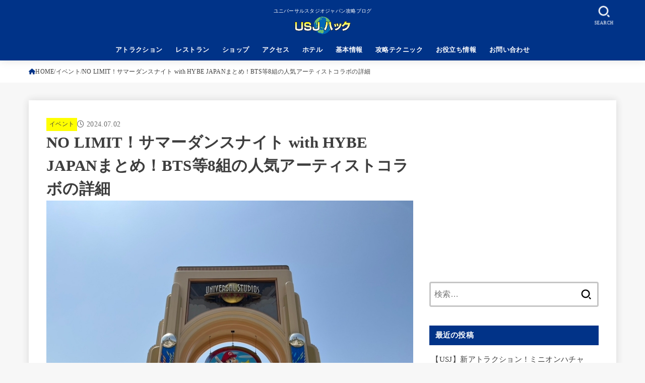

--- FILE ---
content_type: text/html; charset=UTF-8
request_url: https://usjhack.com/dance-nights-with-hybe-japan/
body_size: 33799
content:
<!doctype html><html dir="ltr" lang="ja" prefix="og: https://ogp.me/ns#" xmlns:og="http://ogp.me/ns#" xmlns:fb="http://ogp.me/ns/fb#"><head><meta charset="utf-8"><meta http-equiv="X-UA-Compatible" content="IE=edge"><meta name="HandheldFriendly" content="True"><meta name="MobileOptimized" content="320"><meta name="viewport" content="width=device-width, initial-scale=1.0, viewport-fit=cover"><link rel="pingback" href="https://usjhack.com/wp/xmlrpc.php"><title>NO LIMIT！サマーダンスナイト with HYBE JAPANまとめ！BTS等8組の人気アーティストコラボの詳細 | USJハック</title><meta name="robots" content="max-image-preview:large" /><meta name="author" content="早川 つかさ"/><link rel="canonical" href="https://usjhack.com/dance-nights-with-hybe-japan/" /><meta name="generator" content="All in One SEO (AIOSEO) 4.9.3" /><meta property="og:locale" content="ja_JP" /><meta property="og:site_name" content="USJハック | ユニバーサルスタジオジャパン攻略ブログ" /><meta property="og:type" content="article" /><meta property="og:title" content="NO LIMIT！サマーダンスナイト with HYBE JAPANまとめ！BTS等8組の人気アーティストコラボの詳細 | USJハック" /><meta property="og:url" content="https://usjhack.com/dance-nights-with-hybe-japan/" /><meta property="og:image" content="https://usjhack.com/wp/wp-content/uploads/2024/06/no_limit_summer_2024_dance_nights_with_hybe_japan_17.jpg" /><meta property="og:image:secure_url" content="https://usjhack.com/wp/wp-content/uploads/2024/06/no_limit_summer_2024_dance_nights_with_hybe_japan_17.jpg" /><meta property="og:image:width" content="728" /><meta property="og:image:height" content="546" /><meta property="article:published_time" content="2024-07-02T09:40:17+00:00" /><meta property="article:modified_time" content="2024-07-02T09:40:17+00:00" /><meta property="article:publisher" content="https://www.facebook.com/usjhack/" /><meta name="twitter:card" content="summary" /><meta name="twitter:site" content="@usjhack" /><meta name="twitter:title" content="NO LIMIT！サマーダンスナイト with HYBE JAPANまとめ！BTS等8組の人気アーティストコラボの詳細 | USJハック" /><meta name="twitter:creator" content="@usjhack" /><meta name="twitter:image" content="https://usjhack.com/wp/wp-content/uploads/2024/06/no_limit_summer_2024_dance_nights_with_hybe_japan_17.jpg" /> <script type="application/ld+json" class="aioseo-schema">{"@context":"https:\/\/schema.org","@graph":[{"@type":"Article","@id":"https:\/\/usjhack.com\/dance-nights-with-hybe-japan\/#article","name":"NO LIMIT\uff01\u30b5\u30de\u30fc\u30c0\u30f3\u30b9\u30ca\u30a4\u30c8 with HYBE JAPAN\u307e\u3068\u3081\uff01BTS\u7b498\u7d44\u306e\u4eba\u6c17\u30a2\u30fc\u30c6\u30a3\u30b9\u30c8\u30b3\u30e9\u30dc\u306e\u8a73\u7d30 | USJ\u30cf\u30c3\u30af","headline":"NO LIMIT\uff01\u30b5\u30de\u30fc\u30c0\u30f3\u30b9\u30ca\u30a4\u30c8 with HYBE JAPAN\u307e\u3068\u3081\uff01BTS\u7b498\u7d44\u306e\u4eba\u6c17\u30a2\u30fc\u30c6\u30a3\u30b9\u30c8\u30b3\u30e9\u30dc\u306e\u8a73\u7d30","author":{"@id":"https:\/\/usjhack.com\/author\/hayakawa\/#author"},"publisher":{"@id":"https:\/\/usjhack.com\/#organization"},"image":{"@type":"ImageObject","url":"https:\/\/usjhack.com\/wp\/wp-content\/uploads\/2024\/06\/no_limit_summer_2024_dance_nights_with_hybe_japan_17.jpg","width":728,"height":546,"caption":"USJ\u306e\u5165\u308a\u53e3\u306e\u30a2\u30fc\u30c1"},"datePublished":"2024-07-02T18:40:17+09:00","dateModified":"2024-07-02T18:40:17+09:00","inLanguage":"ja","mainEntityOfPage":{"@id":"https:\/\/usjhack.com\/dance-nights-with-hybe-japan\/#webpage"},"isPartOf":{"@id":"https:\/\/usjhack.com\/dance-nights-with-hybe-japan\/#webpage"},"articleSection":"\u30a4\u30d9\u30f3\u30c8"},{"@type":"BreadcrumbList","@id":"https:\/\/usjhack.com\/dance-nights-with-hybe-japan\/#breadcrumblist","itemListElement":[{"@type":"ListItem","@id":"https:\/\/usjhack.com#listItem","position":1,"name":"\u30db\u30fc\u30e0","item":"https:\/\/usjhack.com","nextItem":{"@type":"ListItem","@id":"https:\/\/usjhack.com\/category\/event\/#listItem","name":"\u30a4\u30d9\u30f3\u30c8"}},{"@type":"ListItem","@id":"https:\/\/usjhack.com\/category\/event\/#listItem","position":2,"name":"\u30a4\u30d9\u30f3\u30c8","item":"https:\/\/usjhack.com\/category\/event\/","nextItem":{"@type":"ListItem","@id":"https:\/\/usjhack.com\/dance-nights-with-hybe-japan\/#listItem","name":"NO LIMIT\uff01\u30b5\u30de\u30fc\u30c0\u30f3\u30b9\u30ca\u30a4\u30c8 with HYBE JAPAN\u307e\u3068\u3081\uff01BTS\u7b498\u7d44\u306e\u4eba\u6c17\u30a2\u30fc\u30c6\u30a3\u30b9\u30c8\u30b3\u30e9\u30dc\u306e\u8a73\u7d30"},"previousItem":{"@type":"ListItem","@id":"https:\/\/usjhack.com#listItem","name":"\u30db\u30fc\u30e0"}},{"@type":"ListItem","@id":"https:\/\/usjhack.com\/dance-nights-with-hybe-japan\/#listItem","position":3,"name":"NO LIMIT\uff01\u30b5\u30de\u30fc\u30c0\u30f3\u30b9\u30ca\u30a4\u30c8 with HYBE JAPAN\u307e\u3068\u3081\uff01BTS\u7b498\u7d44\u306e\u4eba\u6c17\u30a2\u30fc\u30c6\u30a3\u30b9\u30c8\u30b3\u30e9\u30dc\u306e\u8a73\u7d30","previousItem":{"@type":"ListItem","@id":"https:\/\/usjhack.com\/category\/event\/#listItem","name":"\u30a4\u30d9\u30f3\u30c8"}}]},{"@type":"Organization","@id":"https:\/\/usjhack.com\/#organization","name":"USJ\u30cf\u30c3\u30af","description":"\u30e6\u30cb\u30d0\u30fc\u30b5\u30eb\u30b9\u30bf\u30b8\u30aa\u30b8\u30e3\u30d1\u30f3\u653b\u7565\u30d6\u30ed\u30b0","url":"https:\/\/usjhack.com\/","logo":{"@type":"ImageObject","url":"https:\/\/usjhack.com\/wp\/wp-content\/uploads\/2020\/08\/cropped-title-420-120-2.png","@id":"https:\/\/usjhack.com\/dance-nights-with-hybe-japan\/#organizationLogo","width":420,"height":120},"image":{"@id":"https:\/\/usjhack.com\/dance-nights-with-hybe-japan\/#organizationLogo"},"sameAs":["https:\/\/twitter.com\/usjhack\/","https:\/\/www.instagram.com\/usjhack\/"]},{"@type":"Person","@id":"https:\/\/usjhack.com\/author\/hayakawa\/#author","url":"https:\/\/usjhack.com\/author\/hayakawa\/","name":"\u65e9\u5ddd \u3064\u304b\u3055","image":{"@type":"ImageObject","@id":"https:\/\/usjhack.com\/dance-nights-with-hybe-japan\/#authorImage","url":"https:\/\/usjhack.com\/wp\/wp-content\/uploads\/2018\/02\/\u30a2\u30a4\u30b3\u30f3\u65e9\u5ddd\u5143\u753b\u50cf-150x150.jpg","width":96,"height":96,"caption":"\u65e9\u5ddd \u3064\u304b\u3055"}},{"@type":"WebPage","@id":"https:\/\/usjhack.com\/dance-nights-with-hybe-japan\/#webpage","url":"https:\/\/usjhack.com\/dance-nights-with-hybe-japan\/","name":"NO LIMIT\uff01\u30b5\u30de\u30fc\u30c0\u30f3\u30b9\u30ca\u30a4\u30c8 with HYBE JAPAN\u307e\u3068\u3081\uff01BTS\u7b498\u7d44\u306e\u4eba\u6c17\u30a2\u30fc\u30c6\u30a3\u30b9\u30c8\u30b3\u30e9\u30dc\u306e\u8a73\u7d30 | USJ\u30cf\u30c3\u30af","inLanguage":"ja","isPartOf":{"@id":"https:\/\/usjhack.com\/#website"},"breadcrumb":{"@id":"https:\/\/usjhack.com\/dance-nights-with-hybe-japan\/#breadcrumblist"},"author":{"@id":"https:\/\/usjhack.com\/author\/hayakawa\/#author"},"creator":{"@id":"https:\/\/usjhack.com\/author\/hayakawa\/#author"},"image":{"@type":"ImageObject","url":"https:\/\/usjhack.com\/wp\/wp-content\/uploads\/2024\/06\/no_limit_summer_2024_dance_nights_with_hybe_japan_17.jpg","@id":"https:\/\/usjhack.com\/dance-nights-with-hybe-japan\/#mainImage","width":728,"height":546,"caption":"USJ\u306e\u5165\u308a\u53e3\u306e\u30a2\u30fc\u30c1"},"primaryImageOfPage":{"@id":"https:\/\/usjhack.com\/dance-nights-with-hybe-japan\/#mainImage"},"datePublished":"2024-07-02T18:40:17+09:00","dateModified":"2024-07-02T18:40:17+09:00"},{"@type":"WebSite","@id":"https:\/\/usjhack.com\/#website","url":"https:\/\/usjhack.com\/","name":"USJ\u30cf\u30c3\u30af","description":"\u30e6\u30cb\u30d0\u30fc\u30b5\u30eb\u30b9\u30bf\u30b8\u30aa\u30b8\u30e3\u30d1\u30f3\u653b\u7565\u30d6\u30ed\u30b0","inLanguage":"ja","publisher":{"@id":"https:\/\/usjhack.com\/#organization"}}]}</script> <link rel='dns-prefetch' href='//fonts.googleapis.com' /><link rel='dns-prefetch' href='//cdnjs.cloudflare.com' /><link rel="alternate" type="application/rss+xml" title="USJハック &raquo; フィード" href="https://usjhack.com/feed/" /><link rel="alternate" type="application/rss+xml" title="USJハック &raquo; コメントフィード" href="https://usjhack.com/comments/feed/" /><link rel="alternate" type="application/rss+xml" title="USJハック &raquo; NO LIMIT！サマーダンスナイト with HYBE JAPANまとめ！BTS等8組の人気アーティストコラボの詳細 のコメントのフィード" href="https://usjhack.com/dance-nights-with-hybe-japan/feed/" /><link rel="alternate" title="oEmbed (JSON)" type="application/json+oembed" href="https://usjhack.com/wp-json/oembed/1.0/embed?url=https%3A%2F%2Fusjhack.com%2Fdance-nights-with-hybe-japan%2F" /><link rel="alternate" title="oEmbed (XML)" type="text/xml+oembed" href="https://usjhack.com/wp-json/oembed/1.0/embed?url=https%3A%2F%2Fusjhack.com%2Fdance-nights-with-hybe-japan%2F&#038;format=xml" /><style id='wp-img-auto-sizes-contain-inline-css' type='text/css'>img:is([sizes=auto i],[sizes^="auto," i]){contain-intrinsic-size:3000px 1500px}
/*# sourceURL=wp-img-auto-sizes-contain-inline-css */</style><style id='wp-emoji-styles-inline-css' type='text/css'>img.wp-smiley, img.emoji {
		display: inline !important;
		border: none !important;
		box-shadow: none !important;
		height: 1em !important;
		width: 1em !important;
		margin: 0 0.07em !important;
		vertical-align: -0.1em !important;
		background: none !important;
		padding: 0 !important;
	}
/*# sourceURL=wp-emoji-styles-inline-css */</style><style id='wp-block-library-inline-css' type='text/css'>:root{--wp-block-synced-color:#7a00df;--wp-block-synced-color--rgb:122,0,223;--wp-bound-block-color:var(--wp-block-synced-color);--wp-editor-canvas-background:#ddd;--wp-admin-theme-color:#007cba;--wp-admin-theme-color--rgb:0,124,186;--wp-admin-theme-color-darker-10:#006ba1;--wp-admin-theme-color-darker-10--rgb:0,107,160.5;--wp-admin-theme-color-darker-20:#005a87;--wp-admin-theme-color-darker-20--rgb:0,90,135;--wp-admin-border-width-focus:2px}@media (min-resolution:192dpi){:root{--wp-admin-border-width-focus:1.5px}}.wp-element-button{cursor:pointer}:root .has-very-light-gray-background-color{background-color:#eee}:root .has-very-dark-gray-background-color{background-color:#313131}:root .has-very-light-gray-color{color:#eee}:root .has-very-dark-gray-color{color:#313131}:root .has-vivid-green-cyan-to-vivid-cyan-blue-gradient-background{background:linear-gradient(135deg,#00d084,#0693e3)}:root .has-purple-crush-gradient-background{background:linear-gradient(135deg,#34e2e4,#4721fb 50%,#ab1dfe)}:root .has-hazy-dawn-gradient-background{background:linear-gradient(135deg,#faaca8,#dad0ec)}:root .has-subdued-olive-gradient-background{background:linear-gradient(135deg,#fafae1,#67a671)}:root .has-atomic-cream-gradient-background{background:linear-gradient(135deg,#fdd79a,#004a59)}:root .has-nightshade-gradient-background{background:linear-gradient(135deg,#330968,#31cdcf)}:root .has-midnight-gradient-background{background:linear-gradient(135deg,#020381,#2874fc)}:root{--wp--preset--font-size--normal:16px;--wp--preset--font-size--huge:42px}.has-regular-font-size{font-size:1em}.has-larger-font-size{font-size:2.625em}.has-normal-font-size{font-size:var(--wp--preset--font-size--normal)}.has-huge-font-size{font-size:var(--wp--preset--font-size--huge)}.has-text-align-center{text-align:center}.has-text-align-left{text-align:left}.has-text-align-right{text-align:right}.has-fit-text{white-space:nowrap!important}#end-resizable-editor-section{display:none}.aligncenter{clear:both}.items-justified-left{justify-content:flex-start}.items-justified-center{justify-content:center}.items-justified-right{justify-content:flex-end}.items-justified-space-between{justify-content:space-between}.screen-reader-text{border:0;clip-path:inset(50%);height:1px;margin:-1px;overflow:hidden;padding:0;position:absolute;width:1px;word-wrap:normal!important}.screen-reader-text:focus{background-color:#ddd;clip-path:none;color:#444;display:block;font-size:1em;height:auto;left:5px;line-height:normal;padding:15px 23px 14px;text-decoration:none;top:5px;width:auto;z-index:100000}html :where(.has-border-color){border-style:solid}html :where([style*=border-top-color]){border-top-style:solid}html :where([style*=border-right-color]){border-right-style:solid}html :where([style*=border-bottom-color]){border-bottom-style:solid}html :where([style*=border-left-color]){border-left-style:solid}html :where([style*=border-width]){border-style:solid}html :where([style*=border-top-width]){border-top-style:solid}html :where([style*=border-right-width]){border-right-style:solid}html :where([style*=border-bottom-width]){border-bottom-style:solid}html :where([style*=border-left-width]){border-left-style:solid}html :where(img[class*=wp-image-]){height:auto;max-width:100%}:where(figure){margin:0 0 1em}html :where(.is-position-sticky){--wp-admin--admin-bar--position-offset:var(--wp-admin--admin-bar--height,0px)}@media screen and (max-width:600px){html :where(.is-position-sticky){--wp-admin--admin-bar--position-offset:0px}}

/*# sourceURL=wp-block-library-inline-css */</style><style id='global-styles-inline-css' type='text/css'>:root{--wp--preset--aspect-ratio--square: 1;--wp--preset--aspect-ratio--4-3: 4/3;--wp--preset--aspect-ratio--3-4: 3/4;--wp--preset--aspect-ratio--3-2: 3/2;--wp--preset--aspect-ratio--2-3: 2/3;--wp--preset--aspect-ratio--16-9: 16/9;--wp--preset--aspect-ratio--9-16: 9/16;--wp--preset--color--black: #000;--wp--preset--color--cyan-bluish-gray: #abb8c3;--wp--preset--color--white: #fff;--wp--preset--color--pale-pink: #f78da7;--wp--preset--color--vivid-red: #cf2e2e;--wp--preset--color--luminous-vivid-orange: #ff6900;--wp--preset--color--luminous-vivid-amber: #fcb900;--wp--preset--color--light-green-cyan: #7bdcb5;--wp--preset--color--vivid-green-cyan: #00d084;--wp--preset--color--pale-cyan-blue: #8ed1fc;--wp--preset--color--vivid-cyan-blue: #0693e3;--wp--preset--color--vivid-purple: #9b51e0;--wp--preset--color--stk-palette-one: var(--stk-palette-color1);--wp--preset--color--stk-palette-two: var(--stk-palette-color2);--wp--preset--color--stk-palette-three: var(--stk-palette-color3);--wp--preset--color--stk-palette-four: var(--stk-palette-color4);--wp--preset--color--stk-palette-five: var(--stk-palette-color5);--wp--preset--color--stk-palette-six: var(--stk-palette-color6);--wp--preset--color--stk-palette-seven: var(--stk-palette-color7);--wp--preset--color--stk-palette-eight: var(--stk-palette-color8);--wp--preset--color--stk-palette-nine: var(--stk-palette-color9);--wp--preset--color--stk-palette-ten: var(--stk-palette-color10);--wp--preset--color--mainttlbg: var(--main-ttl-bg);--wp--preset--color--mainttltext: var(--main-ttl-color);--wp--preset--color--stkeditorcolor-one: var(--stk-editor-color1);--wp--preset--color--stkeditorcolor-two: var(--stk-editor-color2);--wp--preset--color--stkeditorcolor-three: var(--stk-editor-color3);--wp--preset--gradient--vivid-cyan-blue-to-vivid-purple: linear-gradient(135deg,rgb(6,147,227) 0%,rgb(155,81,224) 100%);--wp--preset--gradient--light-green-cyan-to-vivid-green-cyan: linear-gradient(135deg,rgb(122,220,180) 0%,rgb(0,208,130) 100%);--wp--preset--gradient--luminous-vivid-amber-to-luminous-vivid-orange: linear-gradient(135deg,rgb(252,185,0) 0%,rgb(255,105,0) 100%);--wp--preset--gradient--luminous-vivid-orange-to-vivid-red: linear-gradient(135deg,rgb(255,105,0) 0%,rgb(207,46,46) 100%);--wp--preset--gradient--very-light-gray-to-cyan-bluish-gray: linear-gradient(135deg,rgb(238,238,238) 0%,rgb(169,184,195) 100%);--wp--preset--gradient--cool-to-warm-spectrum: linear-gradient(135deg,rgb(74,234,220) 0%,rgb(151,120,209) 20%,rgb(207,42,186) 40%,rgb(238,44,130) 60%,rgb(251,105,98) 80%,rgb(254,248,76) 100%);--wp--preset--gradient--blush-light-purple: linear-gradient(135deg,rgb(255,206,236) 0%,rgb(152,150,240) 100%);--wp--preset--gradient--blush-bordeaux: linear-gradient(135deg,rgb(254,205,165) 0%,rgb(254,45,45) 50%,rgb(107,0,62) 100%);--wp--preset--gradient--luminous-dusk: linear-gradient(135deg,rgb(255,203,112) 0%,rgb(199,81,192) 50%,rgb(65,88,208) 100%);--wp--preset--gradient--pale-ocean: linear-gradient(135deg,rgb(255,245,203) 0%,rgb(182,227,212) 50%,rgb(51,167,181) 100%);--wp--preset--gradient--electric-grass: linear-gradient(135deg,rgb(202,248,128) 0%,rgb(113,206,126) 100%);--wp--preset--gradient--midnight: linear-gradient(135deg,rgb(2,3,129) 0%,rgb(40,116,252) 100%);--wp--preset--font-size--small: 13px;--wp--preset--font-size--medium: 20px;--wp--preset--font-size--large: 36px;--wp--preset--font-size--x-large: 42px;--wp--preset--spacing--20: 0.44rem;--wp--preset--spacing--30: 0.67rem;--wp--preset--spacing--40: 1rem;--wp--preset--spacing--50: 1.5rem;--wp--preset--spacing--60: 2.25rem;--wp--preset--spacing--70: 3.38rem;--wp--preset--spacing--80: 5.06rem;--wp--preset--shadow--natural: 6px 6px 9px rgba(0, 0, 0, 0.2);--wp--preset--shadow--deep: 12px 12px 50px rgba(0, 0, 0, 0.4);--wp--preset--shadow--sharp: 6px 6px 0px rgba(0, 0, 0, 0.2);--wp--preset--shadow--outlined: 6px 6px 0px -3px rgb(255, 255, 255), 6px 6px rgb(0, 0, 0);--wp--preset--shadow--crisp: 6px 6px 0px rgb(0, 0, 0);}:where(.is-layout-flex){gap: 0.5em;}:where(.is-layout-grid){gap: 0.5em;}body .is-layout-flex{display: flex;}.is-layout-flex{flex-wrap: wrap;align-items: center;}.is-layout-flex > :is(*, div){margin: 0;}body .is-layout-grid{display: grid;}.is-layout-grid > :is(*, div){margin: 0;}:where(.wp-block-columns.is-layout-flex){gap: 2em;}:where(.wp-block-columns.is-layout-grid){gap: 2em;}:where(.wp-block-post-template.is-layout-flex){gap: 1.25em;}:where(.wp-block-post-template.is-layout-grid){gap: 1.25em;}.has-black-color{color: var(--wp--preset--color--black) !important;}.has-cyan-bluish-gray-color{color: var(--wp--preset--color--cyan-bluish-gray) !important;}.has-white-color{color: var(--wp--preset--color--white) !important;}.has-pale-pink-color{color: var(--wp--preset--color--pale-pink) !important;}.has-vivid-red-color{color: var(--wp--preset--color--vivid-red) !important;}.has-luminous-vivid-orange-color{color: var(--wp--preset--color--luminous-vivid-orange) !important;}.has-luminous-vivid-amber-color{color: var(--wp--preset--color--luminous-vivid-amber) !important;}.has-light-green-cyan-color{color: var(--wp--preset--color--light-green-cyan) !important;}.has-vivid-green-cyan-color{color: var(--wp--preset--color--vivid-green-cyan) !important;}.has-pale-cyan-blue-color{color: var(--wp--preset--color--pale-cyan-blue) !important;}.has-vivid-cyan-blue-color{color: var(--wp--preset--color--vivid-cyan-blue) !important;}.has-vivid-purple-color{color: var(--wp--preset--color--vivid-purple) !important;}.has-black-background-color{background-color: var(--wp--preset--color--black) !important;}.has-cyan-bluish-gray-background-color{background-color: var(--wp--preset--color--cyan-bluish-gray) !important;}.has-white-background-color{background-color: var(--wp--preset--color--white) !important;}.has-pale-pink-background-color{background-color: var(--wp--preset--color--pale-pink) !important;}.has-vivid-red-background-color{background-color: var(--wp--preset--color--vivid-red) !important;}.has-luminous-vivid-orange-background-color{background-color: var(--wp--preset--color--luminous-vivid-orange) !important;}.has-luminous-vivid-amber-background-color{background-color: var(--wp--preset--color--luminous-vivid-amber) !important;}.has-light-green-cyan-background-color{background-color: var(--wp--preset--color--light-green-cyan) !important;}.has-vivid-green-cyan-background-color{background-color: var(--wp--preset--color--vivid-green-cyan) !important;}.has-pale-cyan-blue-background-color{background-color: var(--wp--preset--color--pale-cyan-blue) !important;}.has-vivid-cyan-blue-background-color{background-color: var(--wp--preset--color--vivid-cyan-blue) !important;}.has-vivid-purple-background-color{background-color: var(--wp--preset--color--vivid-purple) !important;}.has-black-border-color{border-color: var(--wp--preset--color--black) !important;}.has-cyan-bluish-gray-border-color{border-color: var(--wp--preset--color--cyan-bluish-gray) !important;}.has-white-border-color{border-color: var(--wp--preset--color--white) !important;}.has-pale-pink-border-color{border-color: var(--wp--preset--color--pale-pink) !important;}.has-vivid-red-border-color{border-color: var(--wp--preset--color--vivid-red) !important;}.has-luminous-vivid-orange-border-color{border-color: var(--wp--preset--color--luminous-vivid-orange) !important;}.has-luminous-vivid-amber-border-color{border-color: var(--wp--preset--color--luminous-vivid-amber) !important;}.has-light-green-cyan-border-color{border-color: var(--wp--preset--color--light-green-cyan) !important;}.has-vivid-green-cyan-border-color{border-color: var(--wp--preset--color--vivid-green-cyan) !important;}.has-pale-cyan-blue-border-color{border-color: var(--wp--preset--color--pale-cyan-blue) !important;}.has-vivid-cyan-blue-border-color{border-color: var(--wp--preset--color--vivid-cyan-blue) !important;}.has-vivid-purple-border-color{border-color: var(--wp--preset--color--vivid-purple) !important;}.has-vivid-cyan-blue-to-vivid-purple-gradient-background{background: var(--wp--preset--gradient--vivid-cyan-blue-to-vivid-purple) !important;}.has-light-green-cyan-to-vivid-green-cyan-gradient-background{background: var(--wp--preset--gradient--light-green-cyan-to-vivid-green-cyan) !important;}.has-luminous-vivid-amber-to-luminous-vivid-orange-gradient-background{background: var(--wp--preset--gradient--luminous-vivid-amber-to-luminous-vivid-orange) !important;}.has-luminous-vivid-orange-to-vivid-red-gradient-background{background: var(--wp--preset--gradient--luminous-vivid-orange-to-vivid-red) !important;}.has-very-light-gray-to-cyan-bluish-gray-gradient-background{background: var(--wp--preset--gradient--very-light-gray-to-cyan-bluish-gray) !important;}.has-cool-to-warm-spectrum-gradient-background{background: var(--wp--preset--gradient--cool-to-warm-spectrum) !important;}.has-blush-light-purple-gradient-background{background: var(--wp--preset--gradient--blush-light-purple) !important;}.has-blush-bordeaux-gradient-background{background: var(--wp--preset--gradient--blush-bordeaux) !important;}.has-luminous-dusk-gradient-background{background: var(--wp--preset--gradient--luminous-dusk) !important;}.has-pale-ocean-gradient-background{background: var(--wp--preset--gradient--pale-ocean) !important;}.has-electric-grass-gradient-background{background: var(--wp--preset--gradient--electric-grass) !important;}.has-midnight-gradient-background{background: var(--wp--preset--gradient--midnight) !important;}.has-small-font-size{font-size: var(--wp--preset--font-size--small) !important;}.has-medium-font-size{font-size: var(--wp--preset--font-size--medium) !important;}.has-large-font-size{font-size: var(--wp--preset--font-size--large) !important;}.has-x-large-font-size{font-size: var(--wp--preset--font-size--x-large) !important;}
/*# sourceURL=global-styles-inline-css */</style><style id='classic-theme-styles-inline-css' type='text/css'>/*! This file is auto-generated */
.wp-block-button__link{color:#fff;background-color:#32373c;border-radius:9999px;box-shadow:none;text-decoration:none;padding:calc(.667em + 2px) calc(1.333em + 2px);font-size:1.125em}.wp-block-file__button{background:#32373c;color:#fff;text-decoration:none}
/*# sourceURL=/wp-includes/css/classic-themes.min.css */</style><link rel='stylesheet' id='contact-form-7-css' href='https://usjhack.com/wp/wp-content/cache/autoptimize/autoptimize_single_64ac31699f5326cb3c76122498b76f66.php?ver=6.1.4' type='text/css' media='all' /><link rel='stylesheet' id='toc-screen-css' href='https://usjhack.com/wp/wp-content/plugins/table-of-contents-plus/screen.min.css?ver=2411.1' type='text/css' media='all' /><link rel='stylesheet' id='ppress-frontend-css' href='https://usjhack.com/wp/wp-content/plugins/wp-user-avatar/assets/css/frontend.min.css?ver=4.16.9' type='text/css' media='all' /><link rel='stylesheet' id='ppress-flatpickr-css' href='https://usjhack.com/wp/wp-content/plugins/wp-user-avatar/assets/flatpickr/flatpickr.min.css?ver=4.16.9' type='text/css' media='all' /><link rel='stylesheet' id='ppress-select2-css' href='https://usjhack.com/wp/wp-content/plugins/wp-user-avatar/assets/select2/select2.min.css' type='text/css' media='all' /><link rel='stylesheet' id='stk_style-css' href='https://usjhack.com/wp/wp-content/cache/autoptimize/autoptimize_single_e3b4510da4bd12184ebdcbb7d0a11891.php?ver=5.17.1' type='text/css' media='all' /><style id='stk_style-inline-css' type='text/css'>:root{--stk-base-font-family:"游ゴシック","Yu Gothic","游ゴシック体","YuGothic","Hiragino Kaku Gothic ProN",Meiryo,sans-serif;--stk-base-font-size-pc:103%;--stk-base-font-size-sp:103%;--stk-font-weight:400;--stk-font-feature-settings:normal;--stk-font-awesome-free:"Font Awesome 6 Free";--stk-font-awesome-brand:"Font Awesome 6 Brands";--wp--preset--font-size--medium:clamp(1.2em,2.5vw,20px);--wp--preset--font-size--large:clamp(1.5em,4.5vw,36px);--wp--preset--font-size--x-large:clamp(1.9em,5.25vw,42px);--wp--style--gallery-gap-default:.5em;--stk-flex-style:flex-start;--stk-wrap-width:1166px;--stk-wide-width:980px;--stk-main-width:728px;--stk-side-margin:32px;--stk-post-thumb-ratio:16/10;--stk-post-title-font_size:clamp(1.4em,4vw,1.9em);--stk-h1-font_size:clamp(1.4em,4vw,1.9em);--stk-h2-font_size:clamp(1.2em,2.6vw,1.3em);--stk-h2-normal-font_size:125%;--stk-h3-font_size:clamp(1.1em,2.3vw,1.15em);--stk-h4-font_size:105%;--stk-h5-font_size:100%;--stk-line_height:1.8;--stk-heading-line_height:1.5;--stk-heading-margin_top:2em;--stk-heading-margin_bottom:1em;--stk-margin:1.6em;--stk-h2-margin-rl:-2vw;--stk-el-margin-rl:-4vw;--stk-list-icon-size:1.8em;--stk-list-item-margin:.7em;--stk-list-margin:1em;--stk-h2-border_radius:3px;--stk-h2-border_width:4px;--stk-h3-border_width:4px;--stk-h4-border_width:4px;--stk-wttl-border_radius:0;--stk-wttl-border_width:2px;--stk-supplement-border_radius:4px;--stk-supplement-border_width:2px;--stk-supplement-sat:82%;--stk-supplement-lig:86%;--stk-box-border_radius:4px;--stk-box-border_width:2px;--stk-btn-border_radius:3px;--stk-btn-border_width:2px;--stk-post-radius:0;--stk-postlist-radius:0;--stk-cardlist-radius:0;--stk-shadow-s:1px 2px 10px rgba(0,0,0,.2);--stk-shadow-l:5px 10px 20px rgba(0,0,0,.2);--main-text-color:#3E3E3E;--main-link-color:#038;--main-link-color-hover:#E69B9B;--main-ttl-bg:#038;--main-ttl-bg-rgba:rgba(0,51,136,.1);--main-ttl-color:#fff;--header-bg:#038;--header-bg-overlay:#0ea3c9;--header-logo-color:#ff0;--header-text-color:#fff;--inner-content-bg:#fff;--label-bg:#ff0;--label-text-color:#444;--slider-text-color:#444;--side-text-color:#3e3e3e;--footer-bg:#666;--footer-text-color:#cacaca;--footer-link-color:#fff;--new-mark-bg:#ff6347;--oc-box-blue:#19b4ce;--oc-box-blue-inner:#d4f3ff;--oc-box-red:#ee5656;--oc-box-red-inner:#feeeed;--oc-box-yellow:#f7cf2e;--oc-box-yellow-inner:#fffae2;--oc-box-green:#39cd75;--oc-box-green-inner:#e8fbf0;--oc-box-pink:#f7b2b2;--oc-box-pink-inner:#fee;--oc-box-gray:#9c9c9c;--oc-box-gray-inner:#f5f5f5;--oc-box-black:#313131;--oc-box-black-inner:#404040;--oc-btn-rich_yellow:#f7cf2e;--oc-btn-rich_yellow-sdw:rgba(222,182,21,1);--oc-btn-rich_pink:#ee5656;--oc-btn-rich_pink-sdw:rgba(213,61,61,1);--oc-btn-rich_orange:#ef9b2f;--oc-btn-rich_orange-sdw:rgba(214,130,22,1);--oc-btn-rich_green:#39cd75;--oc-btn-rich_green-sdw:rgba(32,180,92,1);--oc-btn-rich_blue:#19b4ce;--oc-btn-rich_blue-sdw:rgba(0,155,181,1);--oc-base-border-color:rgba(125,125,125,.3);--oc-has-background-basic-padding:1.1em;--stk-maker-yellow:#ff6;--stk-maker-pink:#ffd5d5;--stk-maker-blue:#b5dfff;--stk-maker-green:#cff7c7;--stk-caption-font-size:11px;--stk-palette-color1:#abb8c3;--stk-palette-color2:#f78da7;--stk-palette-color3:#cf2e2e;--stk-palette-color4:#ff6900;--stk-palette-color5:#fcb900;--stk-palette-color6:#7bdcb5;--stk-palette-color7:#00d084;--stk-palette-color8:#8ed1fc;--stk-palette-color9:#0693e3;--stk-palette-color10:#9b51e0;--stk-editor-color1:#1bb4d3;--stk-editor-color2:#f55e5e;--stk-editor-color3:#ee2;--stk-editor-color1-rgba:rgba(27,180,211,.1);--stk-editor-color2-rgba:rgba(245,94,94,.1);--stk-editor-color3-rgba:rgba(238,238,34,.1)}
#toc_container li::before{content:none}@media only screen and (max-width:480px){#toc_container{font-size:90%}}#toc_container{width:100%!important;padding:1.2em;border:5px solid rgba(100,100,100,.2);background:inherit!important}#toc_container li{margin:1em 0;font-weight:bold}#toc_container li li{font-weight:normal;margin:.5em 0}#toc_container .toc_number{display:inline-block;font-weight:bold;font-size:75%;background-color:var(--main-ttl-bg);color:var(--main-ttl-color);min-width:2.1em;min-height:2.1em;line-height:2.1;text-align:center;border-radius:1em;margin-right:.3em;padding:0 7px}#toc_container a{color:inherit;text-decoration:none}#toc_container a:hover{text-decoration:underline}#toc_container p.toc_title{font-weight:bold;text-align:left;margin:0 auto;font-size:100%;vertical-align:middle}#toc_container .toc_title::before{display:inline-block;font-family:var(--stk-font-awesome-free,"Font Awesome 5 Free");font-weight:900;content:"\f03a";margin-right:.8em;margin-left:.4em;transform:scale(1.4);color:var(--main-ttl-bg)}#toc_container .toc_title .toc_toggle{font-size:80%;font-weight:normal;margin-left:.2em}#toc_container .toc_list{max-width:580px;margin-left:auto;margin-right:auto}#toc_container .toc_list>li{padding-left:0}
.fb-likebtn .like_text::after{content:"この記事が気に入ったらフォローしよう！"}#related-box .h_ttl::after{content:"こちらの記事も人気です"}.stk_authorbox>.h_ttl:not(.subtext__none)::after{content:"この記事を書いた人"}#author-newpost .h_ttl::after{content:"このライターの最新記事"}
/*# sourceURL=stk_style-inline-css */</style><link rel='stylesheet' id='stk_child-style-css' href='https://usjhack.com/wp/wp-content/cache/autoptimize/autoptimize_single_7d52aafdc9f2602b46fc7e2c78a65e1b.php' type='text/css' media='all' /><link rel='stylesheet' id='gf_font-css' href='https://fonts.googleapis.com/css?family=Concert+One&#038;display=swap' type='text/css' media='all' /><style id='gf_font-inline-css' type='text/css'>.gf {font-family: "Concert One", "游ゴシック", "Yu Gothic", "游ゴシック体", "YuGothic", "Hiragino Kaku Gothic ProN", Meiryo, sans-serif;}
/*# sourceURL=gf_font-inline-css */</style><link rel='stylesheet' id='fontawesome-css' href='https://cdnjs.cloudflare.com/ajax/libs/font-awesome/6.7.2/css/all.min.css' type='text/css' media='all' /> <script type="text/javascript" src="https://usjhack.com/wp/wp-includes/js/jquery/jquery.min.js?ver=3.7.1" id="jquery-core-js"></script> <script defer type="text/javascript" src="https://usjhack.com/wp/wp-includes/js/jquery/jquery-migrate.min.js?ver=3.4.1" id="jquery-migrate-js"></script> <script defer id="jquery-js-after" src="[data-uri]"></script> <script defer type="text/javascript" src="https://usjhack.com/wp/wp-content/plugins/wp-user-avatar/assets/flatpickr/flatpickr.min.js?ver=4.16.9" id="ppress-flatpickr-js"></script> <script defer type="text/javascript" src="https://usjhack.com/wp/wp-content/plugins/wp-user-avatar/assets/select2/select2.min.js?ver=4.16.9" id="ppress-select2-js"></script> <link rel="https://api.w.org/" href="https://usjhack.com/wp-json/" /><link rel="alternate" title="JSON" type="application/json" href="https://usjhack.com/wp-json/wp/v2/posts/33837" /><link rel="EditURI" type="application/rsd+xml" title="RSD" href="https://usjhack.com/wp/xmlrpc.php?rsd" /><link rel='shortlink' href='https://usjhack.com/?p=33837' /><meta name="p:domain_verify" content="859637e70cb1857a0b2fdcae6eaf3378"/><meta name="pinterest-rich-pin" content="false" /><meta name="thumbnail" content="https://usjhack.com/wp/wp-content/uploads/2024/06/no_limit_summer_2024_dance_nights_with_hybe_japan_17.jpg" /><link rel="icon" href="https://usjhack.com/wp/wp-content/uploads/2020/08/cropped-logo512_20200813_2-32x32.png" sizes="32x32" /><link rel="icon" href="https://usjhack.com/wp/wp-content/uploads/2020/08/cropped-logo512_20200813_2-192x192.png" sizes="192x192" /><link rel="apple-touch-icon" href="https://usjhack.com/wp/wp-content/uploads/2020/08/cropped-logo512_20200813_2-180x180.png" /><meta name="msapplication-TileImage" content="https://usjhack.com/wp/wp-content/uploads/2020/08/cropped-logo512_20200813_2-270x270.png" /><style type="text/css" id="wp-custom-css">/*
ここに独自の CSS を追加することができます。

詳しくは上のヘルプアイコンをクリックしてください。
*/

/* マーカー強調カスタマイズ */
.marker1 {
  background: linear-gradient(transparent 50%, #FFFF66 40%);
}

/* 見出しタグ */

.entry-content h3{
background: #F3F3F3;
padding: 12px;
}

.entry-content h4{
border-bottom: 3px solid #CCCCCC;
padding: .5em 0;
}

/* テーブルタグ */

td, th {
padding: 2px;
}

table{
width:100%;
}

.scroll{overflow-x: scroll;
-webkit-overflow-scrolling:touch;}

/*tableにスクロールバーを追加*/

.scroll::-webkit-scrollbar{ height: 5px;
}

/*tableにスクロールバーを追加*/

.scroll::-webkit-scrollbar-track{
 background: #eee;
}

/*tableにスクロールバーを追加*/

.scroll::-webkit-scrollbar-thumb {background: #666;}

/* フォント変更 */
body {
font-family:  "メイリオ","游ゴシック", "Yu Gothic", "游ゴシック体", "YuGothic", "Hiragino Kaku Gothic ProN","Meiryo","sans-serif";
}

.gf {
	font-family: "メイリオ","游ゴシック", "Yu Gothic", "游ゴシック体", "YuGothic", "Hiragino Kaku Gothic ProN","Meiryo","sans-serif";
}</style> <script defer src="https://www.googletagmanager.com/gtag/js?id=UA-52974169-6"></script> <script defer src="[data-uri]"></script> <meta property="og:locale" content="ja_JP"/><meta property="og:site_name" content="USJハック"/><meta property="og:title" content="NO LIMIT！サマーダンスナイト with HYBE JAPANまとめ！BTS等8組の人気アーティストコラボの詳細"/><meta property="og:url" content="https://usjhack.com/dance-nights-with-hybe-japan/"/><meta property="og:type" content="article"/><meta property="og:description" content="2024年のUSJサマーイベントの1つであるNO LIMIT！サマーダンスナイトは、パフォーマンス、ダンス、DJ、エンターテイナー、パークのキャラクターと楽しめるナイトイベントです。  HYBE JAPAN（ハイブ・ジャパン）のアーティストの楽曲が、NO LIMIT！サマーダンスナイトとコラボします！  BTSを始めとする大人気アーティストの楽曲とUSJのエンターテイメントの融合は、超興奮できる夏の夜になること間違いなし！  それでは、さっそくNO LIMIT！サマーダンスナイトの開催期間、開催時間、コラボアーティストの詳細等をご紹介しましょう。  NO LIMIT！サマー"/><meta property="og:image" content="https://usjhack.com/wp/wp-content/uploads/2024/06/no_limit_summer_2024_dance_nights_with_hybe_japan_17.jpg"/><meta property="og:image:url" content="https://usjhack.com/wp/wp-content/uploads/2024/06/no_limit_summer_2024_dance_nights_with_hybe_japan_17.jpg"/><meta property="og:image:secure_url" content="https://usjhack.com/wp/wp-content/uploads/2024/06/no_limit_summer_2024_dance_nights_with_hybe_japan_17.jpg"/><meta property="article:published_time" content="2024-07-02T18:40:17+09:00"/><meta property="article:modified_time" content="2024-07-02T18:40:17+09:00" /><meta property="og:updated_time" content="2024-07-02T18:40:17+09:00" /><meta property="article:section" content="イベント"/><meta property="article:publisher" content="https://www.facebook.com/usjhack/"/><meta property="fb:app_id" content="877696443068883"/><meta name="twitter:title" content="NO LIMIT！サマーダンスナイト with HYBE JAPANまとめ！BTS等8組の人気アーティストコラボの詳細"/><meta name="twitter:url" content="https://usjhack.com/dance-nights-with-hybe-japan/"/><meta name="twitter:description" content="2024年のUSJサマーイベントの1つであるNO LIMIT！サマーダンスナイトは、パフォーマンス、ダンス、DJ、エンターテイナー、パークのキャラクターと楽しめるナイトイベントです。  HYBE JAPAN（ハイブ・ジャパン）のアーティストの楽曲が、NO LIMIT！サマーダンスナイトとコラボします！  BTSを始めとする大人気アーティストの楽曲とUSJのエンターテイメントの融合は、超興奮できる夏の夜になること間違いなし！  それでは、さっそくNO LIMIT！サマーダンスナイトの開催期間、開催時間、コラボアーティストの詳細等をご紹介しましょう。  NO LIMIT！サマー"/><meta name="twitter:image" content="https://usjhack.com/wp/wp-content/uploads/2024/06/no_limit_summer_2024_dance_nights_with_hybe_japan_17.jpg"/><meta name="twitter:card" content="summary_large_image"/><meta name="twitter:site" content="@usjhack"/></head><body class="wp-singular post-template-default single single-post postid-33837 single-format-standard wp-custom-logo wp-embed-responsive wp-theme-jstork19 wp-child-theme-jstork19_custom fixhead-active h_layout_pc_center_full h_layout_sp_center"> <svg aria-hidden="true" xmlns="http://www.w3.org/2000/svg" width="0" height="0" focusable="false" role="none" style="visibility: hidden; position: absolute; left: -9999px; overflow: hidden;"><defs><symbol id="svgicon_search_btn" viewBox="0 0 50 50"><path d="M44.35,48.52l-4.95-4.95c-1.17-1.17-1.17-3.07,0-4.24l0,0c1.17-1.17,3.07-1.17,4.24,0l4.95,4.95c1.17,1.17,1.17,3.07,0,4.24 l0,0C47.42,49.7,45.53,49.7,44.35,48.52z"/><path d="M22.81,7c8.35,0,15.14,6.79,15.14,15.14s-6.79,15.14-15.14,15.14S7.67,30.49,7.67,22.14S14.46,7,22.81,7 M22.81,1 C11.13,1,1.67,10.47,1.67,22.14s9.47,21.14,21.14,21.14s21.14-9.47,21.14-21.14S34.49,1,22.81,1L22.81,1z"/></symbol><symbol id="svgicon_nav_btn" viewBox="0 0 50 50"><path d="M45.1,46.5H4.9c-1.6,0-2.9-1.3-2.9-2.9v-0.2c0-1.6,1.3-2.9,2.9-2.9h40.2c1.6,0,2.9,1.3,2.9,2.9v0.2 C48,45.2,46.7,46.5,45.1,46.5z"/><path d="M45.1,28.5H4.9c-1.6,0-2.9-1.3-2.9-2.9v-0.2c0-1.6,1.3-2.9,2.9-2.9h40.2c1.6,0,2.9,1.3,2.9,2.9v0.2 C48,27.2,46.7,28.5,45.1,28.5z"/><path d="M45.1,10.5H4.9C3.3,10.5,2,9.2,2,7.6V7.4c0-1.6,1.3-2.9,2.9-2.9h40.2c1.6,0,2.9,1.3,2.9,2.9v0.2 C48,9.2,46.7,10.5,45.1,10.5z"/></symbol><symbol id="stk-envelope-svg" viewBox="0 0 300 300"><path d="M300.03,81.5c0-30.25-24.75-55-55-55h-190c-30.25,0-55,24.75-55,55v140c0,30.25,24.75,55,55,55h190c30.25,0,55-24.75,55-55 V81.5z M37.4,63.87c4.75-4.75,11.01-7.37,17.63-7.37h190c6.62,0,12.88,2.62,17.63,7.37c4.75,4.75,7.37,11.01,7.37,17.63v5.56 c-0.32,0.2-0.64,0.41-0.95,0.64L160.2,169.61c-0.75,0.44-5.12,2.89-10.17,2.89c-4.99,0-9.28-2.37-10.23-2.94L30.99,87.7 c-0.31-0.23-0.63-0.44-0.95-0.64V81.5C30.03,74.88,32.65,68.62,37.4,63.87z M262.66,239.13c-4.75,4.75-11.01,7.37-17.63,7.37h-190 c-6.62,0-12.88-2.62-17.63-7.37c-4.75-4.75-7.37-11.01-7.37-17.63v-99.48l93.38,70.24c0.16,0.12,0.32,0.24,0.49,0.35 c1.17,0.81,11.88,7.88,26.13,7.88c14.25,0,24.96-7.07,26.14-7.88c0.17-0.11,0.33-0.23,0.49-0.35l93.38-70.24v99.48 C270.03,228.12,267.42,234.38,262.66,239.13z"/></symbol><symbol id="stk-close-svg" viewBox="0 0 384 512"><path fill="currentColor" d="M342.6 150.6c12.5-12.5 12.5-32.8 0-45.3s-32.8-12.5-45.3 0L192 210.7 86.6 105.4c-12.5-12.5-32.8-12.5-45.3 0s-12.5 32.8 0 45.3L146.7 256 41.4 361.4c-12.5 12.5-12.5 32.8 0 45.3s32.8 12.5 45.3 0L192 301.3 297.4 406.6c12.5 12.5 32.8 12.5 45.3 0s12.5-32.8 0-45.3L237.3 256 342.6 150.6z"/></symbol><symbol id="stk-twitter-svg" viewBox="0 0 512 512"><path d="M299.8,219.7L471,20.7h-40.6L281.7,193.4L163,20.7H26l179.6,261.4L26,490.7h40.6l157-182.5L349,490.7h137L299.8,219.7 L299.8,219.7z M244.2,284.3l-18.2-26L81.2,51.2h62.3l116.9,167.1l18.2,26l151.9,217.2h-62.3L244.2,284.3L244.2,284.3z"/></symbol><symbol id="stk-twitter_bird-svg" viewBox="0 0 512 512"><path d="M459.37 151.716c.325 4.548.325 9.097.325 13.645 0 138.72-105.583 298.558-298.558 298.558-59.452 0-114.68-17.219-161.137-47.106 8.447.974 16.568 1.299 25.34 1.299 49.055 0 94.213-16.568 130.274-44.832-46.132-.975-84.792-31.188-98.112-72.772 6.498.974 12.995 1.624 19.818 1.624 9.421 0 18.843-1.3 27.614-3.573-48.081-9.747-84.143-51.98-84.143-102.985v-1.299c13.969 7.797 30.214 12.67 47.431 13.319-28.264-18.843-46.781-51.005-46.781-87.391 0-19.492 5.197-37.36 14.294-52.954 51.655 63.675 129.3 105.258 216.365 109.807-1.624-7.797-2.599-15.918-2.599-24.04 0-57.828 46.782-104.934 104.934-104.934 30.213 0 57.502 12.67 76.67 33.137 23.715-4.548 46.456-13.32 66.599-25.34-7.798 24.366-24.366 44.833-46.132 57.827 21.117-2.273 41.584-8.122 60.426-16.243-14.292 20.791-32.161 39.308-52.628 54.253z"/></symbol><symbol id="stk-bluesky-svg" viewBox="0 0 256 256"><path d="M 60.901 37.747 C 88.061 58.137 117.273 99.482 127.999 121.666 C 138.727 99.482 167.938 58.137 195.099 37.747 C 214.696 23.034 246.45 11.651 246.45 47.874 C 246.45 55.109 242.302 108.648 239.869 117.34 C 231.413 147.559 200.6 155.266 173.189 150.601 C 221.101 158.756 233.288 185.766 206.966 212.776 C 156.975 264.073 135.115 199.905 129.514 183.464 C 128.487 180.449 128.007 179.038 127.999 180.238 C 127.992 179.038 127.512 180.449 126.486 183.464 C 120.884 199.905 99.024 264.073 49.033 212.776 C 22.711 185.766 34.899 158.756 82.81 150.601 C 55.4 155.266 24.587 147.559 16.13 117.34 C 13.697 108.648 9.55 55.109 9.55 47.874 C 9.55 11.651 41.304 23.034 60.901 37.747 Z"/></symbol><symbol id="stk-facebook-svg" viewBox="0 0 512 512"><path d="M504 256C504 119 393 8 256 8S8 119 8 256c0 123.78 90.69 226.38 209.25 245V327.69h-63V256h63v-54.64c0-62.15 37-96.48 93.67-96.48 27.14 0 55.52 4.84 55.52 4.84v61h-31.28c-30.8 0-40.41 19.12-40.41 38.73V256h68.78l-11 71.69h-57.78V501C413.31 482.38 504 379.78 504 256z"/></symbol><symbol id="stk-hatebu-svg" viewBox="0 0 50 50"><path d="M5.53,7.51c5.39,0,10.71,0,16.02,0,.73,0,1.47,.06,2.19,.19,3.52,.6,6.45,3.36,6.99,6.54,.63,3.68-1.34,7.09-5.02,8.67-.32,.14-.63,.27-1.03,.45,3.69,.93,6.25,3.02,7.37,6.59,1.79,5.7-2.32,11.79-8.4,12.05-6.01,.26-12.03,.06-18.13,.06V7.51Zm8.16,28.37c.16,.03,.26,.07,.35,.07,1.82,0,3.64,.03,5.46,0,2.09-.03,3.73-1.58,3.89-3.62,.14-1.87-1.28-3.79-3.27-3.97-2.11-.19-4.25-.04-6.42-.04v7.56Zm-.02-13.77c1.46,0,2.83,0,4.2,0,.29,0,.58,0,.86-.03,1.67-.21,3.01-1.53,3.17-3.12,.16-1.62-.75-3.32-2.36-3.61-1.91-.34-3.89-.25-5.87-.35v7.1Z"/><path d="M43.93,30.53h-7.69V7.59h7.69V30.53Z"/><path d="M44,38.27c0,2.13-1.79,3.86-3.95,3.83-2.12-.03-3.86-1.77-3.85-3.85,0-2.13,1.8-3.86,3.96-3.83,2.12,.03,3.85,1.75,3.84,3.85Z"/></symbol><symbol id="stk-line-svg" viewBox="0 0 32 32"><path d="M25.82 13.151c0.465 0 0.84 0.38 0.84 0.841 0 0.46-0.375 0.84-0.84 0.84h-2.34v1.5h2.34c0.465 0 0.84 0.377 0.84 0.84 0 0.459-0.375 0.839-0.84 0.839h-3.181c-0.46 0-0.836-0.38-0.836-0.839v-6.361c0-0.46 0.376-0.84 0.84-0.84h3.181c0.461 0 0.836 0.38 0.836 0.84 0 0.465-0.375 0.84-0.84 0.84h-2.34v1.5zM20.68 17.172c0 0.36-0.232 0.68-0.576 0.795-0.085 0.028-0.177 0.041-0.265 0.041-0.281 0-0.521-0.12-0.68-0.333l-3.257-4.423v3.92c0 0.459-0.372 0.839-0.841 0.839-0.461 0-0.835-0.38-0.835-0.839v-6.361c0-0.36 0.231-0.68 0.573-0.793 0.080-0.031 0.181-0.044 0.259-0.044 0.26 0 0.5 0.139 0.66 0.339l3.283 4.44v-3.941c0-0.46 0.376-0.84 0.84-0.84 0.46 0 0.84 0.38 0.84 0.84zM13.025 17.172c0 0.459-0.376 0.839-0.841 0.839-0.46 0-0.836-0.38-0.836-0.839v-6.361c0-0.46 0.376-0.84 0.84-0.84 0.461 0 0.837 0.38 0.837 0.84zM9.737 18.011h-3.181c-0.46 0-0.84-0.38-0.84-0.839v-6.361c0-0.46 0.38-0.84 0.84-0.84 0.464 0 0.84 0.38 0.84 0.84v5.521h2.341c0.464 0 0.839 0.377 0.839 0.84 0 0.459-0.376 0.839-0.839 0.839zM32 13.752c0-7.161-7.18-12.989-16-12.989s-16 5.828-16 12.989c0 6.415 5.693 11.789 13.38 12.811 0.521 0.109 1.231 0.344 1.411 0.787 0.16 0.401 0.105 1.021 0.051 1.44l-0.219 1.36c-0.060 0.401-0.32 1.581 1.399 0.86 1.721-0.719 9.221-5.437 12.581-9.3 2.299-2.519 3.397-5.099 3.397-7.957z"/></symbol><symbol id="stk-pokect-svg" viewBox="0 0 50 50"><path d="M8.04,6.5c-2.24,.15-3.6,1.42-3.6,3.7v13.62c0,11.06,11,19.75,20.52,19.68,10.7-.08,20.58-9.11,20.58-19.68V10.2c0-2.28-1.44-3.57-3.7-3.7H8.04Zm8.67,11.08l8.25,7.84,8.26-7.84c3.7-1.55,5.31,2.67,3.79,3.9l-10.76,10.27c-.35,.33-2.23,.33-2.58,0l-10.76-10.27c-1.45-1.36,.44-5.65,3.79-3.9h0Z"/></symbol><symbol id="stk-pinterest-svg" viewBox="0 0 50 50"><path d="M3.63,25c.11-6.06,2.25-11.13,6.43-15.19,4.18-4.06,9.15-6.12,14.94-6.18,6.23,.11,11.34,2.24,15.32,6.38,3.98,4.15,6,9.14,6.05,14.98-.11,6.01-2.25,11.06-6.43,15.15-4.18,4.09-9.15,6.16-14.94,6.21-2,0-4-.31-6.01-.92,.39-.61,.78-1.31,1.17-2.09,.44-.94,1-2.73,1.67-5.34,.17-.72,.42-1.7,.75-2.92,.39,.67,1.06,1.28,2,1.84,2.5,1.17,5.15,1.06,7.93-.33,2.89-1.67,4.9-4.26,6.01-7.76,1-3.67,.88-7.08-.38-10.22-1.25-3.15-3.49-5.41-6.72-6.8-4.06-1.17-8.01-1.04-11.85,.38s-6.51,3.85-8.01,7.3c-.39,1.28-.62,2.55-.71,3.8s-.04,2.47,.12,3.67,.59,2.27,1.25,3.21,1.56,1.67,2.67,2.17c.28,.11,.5,.11,.67,0,.22-.11,.44-.56,.67-1.33s.31-1.31,.25-1.59c-.06-.11-.17-.31-.33-.59-1.17-1.89-1.56-3.88-1.17-5.97,.39-2.09,1.25-3.85,2.59-5.3,2.06-1.84,4.47-2.84,7.22-3,2.75-.17,5.11,.59,7.05,2.25,1.06,1.22,1.74,2.7,2.04,4.42s.31,3.38,0,4.97c-.31,1.59-.85,3.07-1.63,4.47-1.39,2.17-3.03,3.28-4.92,3.34-1.11-.06-2.02-.49-2.71-1.29s-.91-1.74-.62-2.79c.11-.61,.44-1.81,1-3.59s.86-3.12,.92-4c-.17-2.12-1.14-3.2-2.92-3.26-1.39,.17-2.42,.79-3.09,1.88s-1.03,2.32-1.09,3.71c.17,1.62,.42,2.73,.75,3.34-.61,2.5-1.09,4.51-1.42,6.01-.11,.39-.42,1.59-.92,3.59s-.78,3.53-.83,4.59v2.34c-3.95-1.84-7.07-4.49-9.35-7.97-2.28-3.48-3.42-7.33-3.42-11.56Z"/></symbol><symbol id="stk-instagram-svg" viewBox="0 0 448 512"><path d="M224.1 141c-63.6 0-114.9 51.3-114.9 114.9s51.3 114.9 114.9 114.9S339 319.5 339 255.9 287.7 141 224.1 141zm0 189.6c-41.1 0-74.7-33.5-74.7-74.7s33.5-74.7 74.7-74.7 74.7 33.5 74.7 74.7-33.6 74.7-74.7 74.7zm146.4-194.3c0 14.9-12 26.8-26.8 26.8-14.9 0-26.8-12-26.8-26.8s12-26.8 26.8-26.8 26.8 12 26.8 26.8zm76.1 27.2c-1.7-35.9-9.9-67.7-36.2-93.9-26.2-26.2-58-34.4-93.9-36.2-37-2.1-147.9-2.1-184.9 0-35.8 1.7-67.6 9.9-93.9 36.1s-34.4 58-36.2 93.9c-2.1 37-2.1 147.9 0 184.9 1.7 35.9 9.9 67.7 36.2 93.9s58 34.4 93.9 36.2c37 2.1 147.9 2.1 184.9 0 35.9-1.7 67.7-9.9 93.9-36.2 26.2-26.2 34.4-58 36.2-93.9 2.1-37 2.1-147.8 0-184.8zM398.8 388c-7.8 19.6-22.9 34.7-42.6 42.6-29.5 11.7-99.5 9-132.1 9s-102.7 2.6-132.1-9c-19.6-7.8-34.7-22.9-42.6-42.6-11.7-29.5-9-99.5-9-132.1s-2.6-102.7 9-132.1c7.8-19.6 22.9-34.7 42.6-42.6 29.5-11.7 99.5-9 132.1-9s102.7-2.6 132.1 9c19.6 7.8 34.7 22.9 42.6 42.6 11.7 29.5 9 99.5 9 132.1s2.7 102.7-9 132.1z"/></symbol><symbol id="stk-youtube-svg" viewBox="0 0 576 512"><path d="M549.655 124.083c-6.281-23.65-24.787-42.276-48.284-48.597C458.781 64 288 64 288 64S117.22 64 74.629 75.486c-23.497 6.322-42.003 24.947-48.284 48.597-11.412 42.867-11.412 132.305-11.412 132.305s0 89.438 11.412 132.305c6.281 23.65 24.787 41.5 48.284 47.821C117.22 448 288 448 288 448s170.78 0 213.371-11.486c23.497-6.321 42.003-24.171 48.284-47.821 11.412-42.867 11.412-132.305 11.412-132.305s0-89.438-11.412-132.305zm-317.51 213.508V175.185l142.739 81.205-142.739 81.201z"/></symbol><symbol id="stk-tiktok-svg" viewBox="0 0 448 512"><path d="M448,209.91a210.06,210.06,0,0,1-122.77-39.25V349.38A162.55,162.55,0,1,1,185,188.31V278.2a74.62,74.62,0,1,0,52.23,71.18V0l88,0a121.18,121.18,0,0,0,1.86,22.17h0A122.18,122.18,0,0,0,381,102.39a121.43,121.43,0,0,0,67,20.14Z"/></symbol><symbol id="stk-feedly-svg" viewBox="0 0 50 50"><path d="M20.42,44.65h9.94c1.59,0,3.12-.63,4.25-1.76l12-12c2.34-2.34,2.34-6.14,0-8.48L29.64,5.43c-2.34-2.34-6.14-2.34-8.48,0L4.18,22.4c-2.34,2.34-2.34,6.14,0,8.48l12,12c1.12,1.12,2.65,1.76,4.24,1.76Zm-2.56-11.39l-.95-.95c-.39-.39-.39-1.02,0-1.41l7.07-7.07c.39-.39,1.02-.39,1.41,0l2.12,2.12c.39,.39,.39,1.02,0,1.41l-5.9,5.9c-.19,.19-.44,.29-.71,.29h-2.34c-.27,0-.52-.11-.71-.29Zm10.36,4.71l-.95,.95c-.19,.19-.44,.29-.71,.29h-2.34c-.27,0-.52-.11-.71-.29l-.95-.95c-.39-.39-.39-1.02,0-1.41l2.12-2.12c.39-.39,1.02-.39,1.41,0l2.12,2.12c.39,.39,.39,1.02,0,1.41ZM11.25,25.23l12.73-12.73c.39-.39,1.02-.39,1.41,0l2.12,2.12c.39,.39,.39,1.02,0,1.41l-11.55,11.55c-.19,.19-.45,.29-.71,.29h-2.34c-.27,0-.52-.11-.71-.29l-.95-.95c-.39-.39-.39-1.02,0-1.41Z"/></symbol><symbol id="stk-amazon-svg" viewBox="0 0 512 512"><path class="st0" d="M444.6,421.5L444.6,421.5C233.3,522,102.2,437.9,18.2,386.8c-5.2-3.2-14,0.8-6.4,9.6 C39.8,430.3,131.5,512,251.1,512c119.7,0,191-65.3,199.9-76.7C459.8,424,453.6,417.7,444.6,421.5z"/><path class="st0" d="M504,388.7L504,388.7c-5.7-7.4-34.5-8.8-52.7-6.5c-18.2,2.2-45.5,13.3-43.1,19.9c1.2,2.5,3.7,1.4,16.2,0.3 c12.5-1.2,47.6-5.7,54.9,3.9c7.3,9.6-11.2,55.4-14.6,62.8c-3.3,7.4,1.2,9.3,7.4,4.4c6.1-4.9,17-17.7,24.4-35.7 C503.9,419.6,508.3,394.3,504,388.7z"/><path class="st0" d="M302.6,147.3c-39.3,4.5-90.6,7.3-127.4,23.5c-42.4,18.3-72.2,55.7-72.2,110.7c0,70.4,44.4,105.6,101.4,105.6 c48.2,0,74.5-11.3,111.7-49.3c12.4,17.8,16.4,26.5,38.9,45.2c5,2.7,11.5,2.4,16-1.6l0,0h0c0,0,0,0,0,0l0.2,0.2 c13.5-12,38.1-33.4,51.9-45c5.5-4.6,4.6-11.9,0.2-18c-12.4-17.1-25.5-31.1-25.5-62.8V150.2c0-44.7,3.1-85.7-29.8-116.5 c-26-25-69.1-33.7-102-33.7c-64.4,0-136.3,24-151.5,103.7c-1.5,8.5,4.6,13,10.1,14.2l65.7,7c6.1-0.3,10.6-6.3,11.7-12.4 c5.6-27.4,28.7-40.7,54.5-40.7c13.9,0,29.7,5.1,38,17.6c9.4,13.9,8.2,33,8.2,49.1V147.3z M289.9,288.1 c-10.8,19.1-27.8,30.8-46.9,30.8c-26,0-41.2-19.8-41.2-49.1c0-57.7,51.7-68.2,100.7-68.2v14.7C302.6,242.6,303.2,264.7,289.9,288.1 z"/></symbol><symbol id="stk-user_url-svg" viewBox="0 0 50 50"><path d="M33.62,25c0,1.99-.11,3.92-.3,5.75H16.67c-.19-1.83-.38-3.76-.38-5.75s.19-3.92,.38-5.75h16.66c.19,1.83,.3,3.76,.3,5.75Zm13.65-5.75c.48,1.84,.73,3.76,.73,5.75s-.25,3.91-.73,5.75h-11.06c.19-1.85,.29-3.85,.29-5.75s-.1-3.9-.29-5.75h11.06Zm-.94-2.88h-10.48c-.9-5.74-2.68-10.55-4.97-13.62,7.04,1.86,12.76,6.96,15.45,13.62Zm-13.4,0h-15.87c.55-3.27,1.39-6.17,2.43-8.5,.94-2.12,1.99-3.66,3.01-4.63,1.01-.96,1.84-1.24,2.5-1.24s1.49,.29,2.5,1.24c1.02,.97,2.07,2.51,3.01,4.63,1.03,2.34,1.88,5.23,2.43,8.5h0Zm-29.26,0C6.37,9.72,12.08,4.61,19.12,2.76c-2.29,3.07-4.07,7.88-4.97,13.62H3.67Zm10.12,2.88c-.19,1.85-.37,3.77-.37,5.75s.18,3.9,.37,5.75H2.72c-.47-1.84-.72-3.76-.72-5.75s.25-3.91,.72-5.75H13.79Zm5.71,22.87c-1.03-2.34-1.88-5.23-2.43-8.5h15.87c-.55,3.27-1.39,6.16-2.43,8.5-.94,2.13-1.99,3.67-3.01,4.64-1.01,.95-1.84,1.24-2.58,1.24-.58,0-1.41-.29-2.42-1.24-1.02-.97-2.07-2.51-3.01-4.64h0Zm-.37,5.12c-7.04-1.86-12.76-6.96-15.45-13.62H14.16c.9,5.74,2.68,10.55,4.97,13.62h0Zm11.75,0c2.29-3.07,4.07-7.88,4.97-13.62h10.48c-2.7,6.66-8.41,11.76-15.45,13.62h0Z"/></symbol><symbol id="stk-link-svg" viewBox="0 0 256 256"><path d="M85.56787,153.44629l67.88281-67.88184a12.0001,12.0001,0,1,1,16.97071,16.97071L102.53857,170.417a12.0001,12.0001,0,1,1-16.9707-16.9707ZM136.478,170.4248,108.19385,198.709a36,36,0,0,1-50.91211-50.91113l28.28418-28.28418A12.0001,12.0001,0,0,0,68.59521,102.543L40.311,130.82715a60.00016,60.00016,0,0,0,84.85351,84.85254l28.28418-28.28418A12.0001,12.0001,0,0,0,136.478,170.4248ZM215.6792,40.3125a60.06784,60.06784,0,0,0-84.85352,0L102.5415,68.59668a12.0001,12.0001,0,0,0,16.97071,16.9707L147.79639,57.2832a36,36,0,0,1,50.91211,50.91114l-28.28418,28.28418a12.0001,12.0001,0,0,0,16.9707,16.9707L215.6792,125.165a60.00052,60.00052,0,0,0,0-84.85254Z"/></symbol></defs></svg><div id="container"><header id="header" class="stk_header"><div class="inner-header wrap"><div class="site__logo fs_m"><p class="site_description">ユニバーサルスタジオジャパン攻略ブログ</p><p class="site__logo__title img"><a href="https://usjhack.com/" class="custom-logo-link" rel="home"><img width="420" height="120" src="https://usjhack.com/wp/wp-content/uploads/2020/08/cropped-title-420-120-2.png" class="custom-logo" alt="USJハック" decoding="async" fetchpriority="high" srcset="https://usjhack.com/wp/wp-content/uploads/2020/08/cropped-title-420-120-2.png 420w, https://usjhack.com/wp/wp-content/uploads/2020/08/cropped-title-420-120-2-300x86.png 300w" sizes="(max-width: 420px) 100vw, 420px" /></a></p></div><nav class="stk_g_nav stk-hidden_sp"><ul id="menu-%e3%82%b0%e3%83%ad%e3%83%bc%e3%83%90%e3%83%ab%e3%83%a1%e3%83%8b%e3%83%a5%e3%83%bc" class="ul__g_nav gnav_m"><li id="menu-item-2044" class="menu-item menu-item-type-taxonomy menu-item-object-category menu-item-2044"><a href="https://usjhack.com/category/attraction/">アトラクション</a></li><li id="menu-item-2047" class="menu-item menu-item-type-taxonomy menu-item-object-category menu-item-2047"><a href="https://usjhack.com/category/restaurant/">レストラン</a></li><li id="menu-item-2048" class="menu-item menu-item-type-taxonomy menu-item-object-category menu-item-2048"><a href="https://usjhack.com/category/shop/">ショップ</a></li><li id="menu-item-2046" class="menu-item menu-item-type-taxonomy menu-item-object-category menu-item-2046"><a href="https://usjhack.com/category/access/">アクセス</a></li><li id="menu-item-2045" class="menu-item menu-item-type-taxonomy menu-item-object-category menu-item-2045"><a href="https://usjhack.com/category/hotel/">ホテル</a></li><li id="menu-item-2049" class="menu-item menu-item-type-taxonomy menu-item-object-category menu-item-2049"><a href="https://usjhack.com/category/info/">基本情報</a></li><li id="menu-item-2050" class="menu-item menu-item-type-taxonomy menu-item-object-category menu-item-2050"><a href="https://usjhack.com/category/capture/">攻略テクニック</a></li><li id="menu-item-2051" class="menu-item menu-item-type-taxonomy menu-item-object-category menu-item-2051"><a href="https://usjhack.com/category/useful/">お役立ち情報</a></li><li id="menu-item-2052" class="menu-item menu-item-type-post_type menu-item-object-page menu-item-2052"><a href="https://usjhack.com/contact/">お問い合わせ</a></li></ul></nav><nav class="stk_g_nav fadeIn stk-hidden_pc"><ul id="menu-%e3%82%b0%e3%83%ad%e3%83%bc%e3%83%90%e3%83%ab%e3%83%a1%e3%83%8b%e3%83%a5%e3%83%bc-1" class="ul__g_nav"><li class="menu-item menu-item-type-taxonomy menu-item-object-category menu-item-2044"><a href="https://usjhack.com/category/attraction/">アトラクション</a></li><li class="menu-item menu-item-type-taxonomy menu-item-object-category menu-item-2047"><a href="https://usjhack.com/category/restaurant/">レストラン</a></li><li class="menu-item menu-item-type-taxonomy menu-item-object-category menu-item-2048"><a href="https://usjhack.com/category/shop/">ショップ</a></li><li class="menu-item menu-item-type-taxonomy menu-item-object-category menu-item-2046"><a href="https://usjhack.com/category/access/">アクセス</a></li><li class="menu-item menu-item-type-taxonomy menu-item-object-category menu-item-2045"><a href="https://usjhack.com/category/hotel/">ホテル</a></li><li class="menu-item menu-item-type-taxonomy menu-item-object-category menu-item-2049"><a href="https://usjhack.com/category/info/">基本情報</a></li><li class="menu-item menu-item-type-taxonomy menu-item-object-category menu-item-2050"><a href="https://usjhack.com/category/capture/">攻略テクニック</a></li><li class="menu-item menu-item-type-taxonomy menu-item-object-category menu-item-2051"><a href="https://usjhack.com/category/useful/">お役立ち情報</a></li><li class="menu-item menu-item-type-post_type menu-item-object-page menu-item-2052"><a href="https://usjhack.com/contact/">お問い合わせ</a></li></ul></nav><a href="#searchbox" data-remodal-target="searchbox" class="nav_btn search_btn" aria-label="SEARCH" title="SEARCH"> <svg class="stk_svgicon nav_btn__svgicon"> <use xlink:href="#svgicon_search_btn"/> </svg> <span class="text gf">search</span></a></div></header><div id="breadcrumb" class="breadcrumb fadeIn pannavi_on"><div class="wrap"><ul class="breadcrumb__ul" itemscope itemtype="http://schema.org/BreadcrumbList"><li class="breadcrumb__li bc_homelink" itemprop="itemListElement" itemscope itemtype="http://schema.org/ListItem"><a class="breadcrumb__link" itemprop="item" href="https://usjhack.com/"><span itemprop="name"> HOME</span></a><meta itemprop="position" content="1" /></li><li class="breadcrumb__li" itemprop="itemListElement" itemscope itemtype="http://schema.org/ListItem"><a class="breadcrumb__link" itemprop="item" href="https://usjhack.com/category/event/"><span itemprop="name">イベント</span></a><meta itemprop="position" content="2" /></li><li class="breadcrumb__li" itemprop="itemListElement" itemscope itemtype="http://schema.org/ListItem" class="bc_posttitle"><span itemprop="name">NO LIMIT！サマーダンスナイト with HYBE JAPANまとめ！BTS等8組の人気アーティストコラボの詳細</span><meta itemprop="position" content="3" /></li></ul></div></div><div id="content"><div id="inner-content" class="fadeIn wrap"><main id="main"><article id="post-33837" class="post-33837 post type-post status-publish format-standard has-post-thumbnail hentry category-event article"><header class="article-header entry-header"><p class="byline entry-meta vcard"><span class="cat-name cat-id-10"><a href="https://usjhack.com/category/event/">イベント</a></span><time class="time__date gf entry-date updated" datetime="2024-07-02">2024.07.02</time></p><h1 class="entry-title post-title" itemprop="headline" rel="bookmark">NO LIMIT！サマーダンスナイト with HYBE JAPANまとめ！BTS等8組の人気アーティストコラボの詳細</h1><figure class="eyecatch stk_post_main_thum"><img width="728" height="546" src="https://usjhack.com/wp/wp-content/uploads/2024/06/no_limit_summer_2024_dance_nights_with_hybe_japan_17.jpg" class="stk_post_main_thum__img wp-post-image" alt="USJの入り口のアーチ" decoding="async" srcset="https://usjhack.com/wp/wp-content/uploads/2024/06/no_limit_summer_2024_dance_nights_with_hybe_japan_17.jpg 728w, https://usjhack.com/wp/wp-content/uploads/2024/06/no_limit_summer_2024_dance_nights_with_hybe_japan_17-300x225.jpg 300w, https://usjhack.com/wp/wp-content/uploads/2024/06/no_limit_summer_2024_dance_nights_with_hybe_japan_17-485x364.jpg 485w" sizes="(max-width: 728px) 100vw, 728px" /></figure><ul class="sns_btn__ul --style-rich"><li class="sns_btn__li twitter"><a class="sns_btn__link" target="blank" 
 href="//twitter.com/intent/tweet?url=https%3A%2F%2Fusjhack.com%2Fdance-nights-with-hybe-japan%2F&text=NO%20LIMIT%EF%BC%81%E3%82%B5%E3%83%9E%E3%83%BC%E3%83%80%E3%83%B3%E3%82%B9%E3%83%8A%E3%82%A4%E3%83%88%20with%20HYBE%20JAPAN%E3%81%BE%E3%81%A8%E3%82%81%EF%BC%81BTS%E7%AD%898%E7%B5%84%E3%81%AE%E4%BA%BA%E6%B0%97%E3%82%A2%E3%83%BC%E3%83%86%E3%82%A3%E3%82%B9%E3%83%88%E3%82%B3%E3%83%A9%E3%83%9C%E3%81%AE%E8%A9%B3%E7%B4%B0&tw_p=tweetbutton" 
 onclick="window.open(this.href, 'tweetwindow', 'width=550, height=450,personalbar=0,toolbar=0,scrollbars=1,resizable=1'); return false;
 "> <svg class="stk_sns__svgicon"><use xlink:href="#stk-twitter-svg" /></svg> <span class="sns_btn__text">ポスト</span></a></li><li class="sns_btn__li facebook"><a class="sns_btn__link" 
 href="//www.facebook.com/sharer.php?src=bm&u=https%3A%2F%2Fusjhack.com%2Fdance-nights-with-hybe-japan%2F&t=NO%20LIMIT%EF%BC%81%E3%82%B5%E3%83%9E%E3%83%BC%E3%83%80%E3%83%B3%E3%82%B9%E3%83%8A%E3%82%A4%E3%83%88%20with%20HYBE%20JAPAN%E3%81%BE%E3%81%A8%E3%82%81%EF%BC%81BTS%E7%AD%898%E7%B5%84%E3%81%AE%E4%BA%BA%E6%B0%97%E3%82%A2%E3%83%BC%E3%83%86%E3%82%A3%E3%82%B9%E3%83%88%E3%82%B3%E3%83%A9%E3%83%9C%E3%81%AE%E8%A9%B3%E7%B4%B0" 
 onclick="javascript:window.open(this.href, '', 'menubar=no,toolbar=no,resizable=yes,scrollbars=yes,height=300,width=600');return false;
 "> <svg class="stk_sns__svgicon"><use xlink:href="#stk-facebook-svg" /></svg> <span class="sns_btn__text">シェア</span></a></li><li class="sns_btn__li hatebu"><a class="sns_btn__link" target="_blank"
 href="//b.hatena.ne.jp/add?mode=confirm&url=https://usjhack.com/dance-nights-with-hybe-japan/
 &title=NO%20LIMIT%EF%BC%81%E3%82%B5%E3%83%9E%E3%83%BC%E3%83%80%E3%83%B3%E3%82%B9%E3%83%8A%E3%82%A4%E3%83%88%20with%20HYBE%20JAPAN%E3%81%BE%E3%81%A8%E3%82%81%EF%BC%81BTS%E7%AD%898%E7%B5%84%E3%81%AE%E4%BA%BA%E6%B0%97%E3%82%A2%E3%83%BC%E3%83%86%E3%82%A3%E3%82%B9%E3%83%88%E3%82%B3%E3%83%A9%E3%83%9C%E3%81%AE%E8%A9%B3%E7%B4%B0" 
 onclick="window.open(this.href, 'HBwindow', 'width=600, height=400, menubar=no, toolbar=no, scrollbars=yes'); return false;
 "> <svg class="stk_sns__svgicon"><use xlink:href="#stk-hatebu-svg" /></svg> <span class="sns_btn__text">はてブ</span></a></li><li class="sns_btn__li line"><a class="sns_btn__link" target="_blank"
 href="//line.me/R/msg/text/?NO%20LIMIT%EF%BC%81%E3%82%B5%E3%83%9E%E3%83%BC%E3%83%80%E3%83%B3%E3%82%B9%E3%83%8A%E3%82%A4%E3%83%88%20with%20HYBE%20JAPAN%E3%81%BE%E3%81%A8%E3%82%81%EF%BC%81BTS%E7%AD%898%E7%B5%84%E3%81%AE%E4%BA%BA%E6%B0%97%E3%82%A2%E3%83%BC%E3%83%86%E3%82%A3%E3%82%B9%E3%83%88%E3%82%B3%E3%83%A9%E3%83%9C%E3%81%AE%E8%A9%B3%E7%B4%B0%0Ahttps%3A%2F%2Fusjhack.com%2Fdance-nights-with-hybe-japan%2F
 "> <svg class="stk_sns__svgicon"><use xlink:href="#stk-line-svg" /></svg> <span class="sns_btn__text">送る</span></a></li><li class="sns_btn__li pocket"><a class="sns_btn__link" 
 href="//getpocket.com/edit?url=https://usjhack.com/dance-nights-with-hybe-japan/&title=NO%20LIMIT%EF%BC%81%E3%82%B5%E3%83%9E%E3%83%BC%E3%83%80%E3%83%B3%E3%82%B9%E3%83%8A%E3%82%A4%E3%83%88%20with%20HYBE%20JAPAN%E3%81%BE%E3%81%A8%E3%82%81%EF%BC%81BTS%E7%AD%898%E7%B5%84%E3%81%AE%E4%BA%BA%E6%B0%97%E3%82%A2%E3%83%BC%E3%83%86%E3%82%A3%E3%82%B9%E3%83%88%E3%82%B3%E3%83%A9%E3%83%9C%E3%81%AE%E8%A9%B3%E7%B4%B0" 
 onclick="window.open(this.href, 'Pocketwindow', 'width=550, height=350, menubar=no, toolbar=no, scrollbars=yes'); return false;
 "> <svg class="stk_sns__svgicon"><use xlink:href="#stk-pokect-svg" /></svg> <span class="sns_btn__text">Pocket</span></a></li></ul></header><section class="entry-content cf"><p>2024年のUSJサマーイベントの1つであるNO LIMIT！サマーダンスナイトは、パフォーマンス、ダンス、DJ、エンターテイナー、パークのキャラクターと楽しめるナイトイベントです。</p><p>HYBE JAPAN（ハイブ・ジャパン）のアーティストの楽曲が、NO LIMIT！サマーダンスナイトとコラボします！</p><p>BTSを始めとする大人気アーティストの楽曲とUSJのエンターテイメントの融合は、超興奮できる夏の夜になること間違いなし！</p><p>それでは、さっそくNO LIMIT！サマーダンスナイトの開催期間、開催時間、コラボアーティストの詳細等をご紹介しましょう。</p><p><div class="add more">  <script async src="//pagead2.googlesyndication.com/pagead/js/adsbygoogle.js"></script>  <ins class="adsbygoogle"
 style="display:block"
 data-ad-client="ca-pub-7868797273098831"
 data-ad-slot="9153501038"
 data-ad-format="auto"></ins> <script>(adsbygoogle = window.adsbygoogle || []).push({});</script> </div></p><div id="toc_container" class="no_bullets"><p class="toc_title">目次</p><ul class="toc_list"><li><a href="#NO_LIMIT"><span class="toc_number toc_depth_1">1</span> NO LIMIT！サマーダンスナイト：概要</a></li><li><a href="#NO_LIMIT-2"><span class="toc_number toc_depth_1">2</span> NO LIMIT！サマーダンスナイト：開催場所</a></li><li><a href="#NO_LIMIT-3"><span class="toc_number toc_depth_1">3</span> NO LIMIT！サマーダンスナイト：開催期間</a></li><li><a href="#NO_LIMIT-4"><span class="toc_number toc_depth_1">4</span> NO LIMIT！サマーダンスナイト：開催時間</a></li><li><a href="#NO_LIMIT-5"><span class="toc_number toc_depth_1">5</span> NO LIMIT！サマーダンスナイト：コラボアーティスト</a></li><li><a href="#NO_LIMIT-6"><span class="toc_number toc_depth_1">6</span> NO LIMIT！サマーダンスナイト：ナイトパス</a></li><li><a href="#NO_LIMIT-7"><span class="toc_number toc_depth_1">7</span> NO LIMIT！サマーダンスナイト：注意事項</a></li><li><a href="#NO_LIMIT-8"><span class="toc_number toc_depth_1">8</span> NO LIMIT！サマーダンスナイト：アトラクション</a></li><li><a href="#NO_LIMIT-9"><span class="toc_number toc_depth_1">9</span> NO LIMIT！サマーダンスナイト：フード</a></li><li><a href="#NO_LIMIT-10"><span class="toc_number toc_depth_1">10</span> NO LIMIT!サマーダンスナイト：グッズ</a></li><li><a href="#i"><span class="toc_number toc_depth_1">11</span> まとめ</a></li></ul></div><h2><span id="NO_LIMIT">NO LIMIT！サマーダンスナイト：概要</span></h2> <img decoding="async" class="alignnone size-full wp-image-33856" src="https://usjhack.com/wp/wp-content/uploads/2024/06/no_limit_summer_2024_dance_nights_with_hybe_japan_5.jpg" alt="マンハッタンシアター" width="620" height="465" srcset="https://usjhack.com/wp/wp-content/uploads/2024/06/no_limit_summer_2024_dance_nights_with_hybe_japan_5.jpg 620w, https://usjhack.com/wp/wp-content/uploads/2024/06/no_limit_summer_2024_dance_nights_with_hybe_japan_5-300x225.jpg 300w, https://usjhack.com/wp/wp-content/uploads/2024/06/no_limit_summer_2024_dance_nights_with_hybe_japan_5-485x364.jpg 485w" sizes="(max-width: 620px) 100vw, 620px" /><p>NO LIMIT！サマーダンスナイトはHYBE JAPANのアーティストとコラボしたエンターテイメントナイトショーです。</p><p>HYBE JAPAN（ハイブジャパン）とは、韓国の芸能プロダクションHYBEの日本本社です。</p><p>NO LIMIT！サマーダンスナイトでは、人気アーティスト8組のセットリストやミュージックビデオにUSJのパフォーマー＆ダンサーが光や特殊演出を掛け合わせたエンターテイメントショーを繰り広げます。</p><p>パークの人気キャラクターであるミニオン、セサミストリートの仲間、ハローキティも登場予定です。</p><p>アーティスト本人の出演予定はありません。</p><p style="font-size:0.6em">スポンサーリンク</p> <script async src="//pagead2.googlesyndication.com/pagead/js/adsbygoogle.js"></script>  <ins class="adsbygoogle"
 style="display:inline-block;width:336px;height:280px"
 data-ad-client="ca-pub-7868797273098831"
 data-ad-slot="1707173438"></ins> <script>(adsbygoogle = window.adsbygoogle || []).push({});</script><h2><span id="NO_LIMIT-2">NO LIMIT！サマーダンスナイト：開催場所</span></h2> <img decoding="async" class="alignnone size-full wp-image-33857" src="https://usjhack.com/wp/wp-content/uploads/2024/06/no_limit_summer_2024_dance_nights_with_hybe_japan_6.jpg" alt="グラマシーパーク" width="620" height="465" srcset="https://usjhack.com/wp/wp-content/uploads/2024/06/no_limit_summer_2024_dance_nights_with_hybe_japan_6.jpg 620w, https://usjhack.com/wp/wp-content/uploads/2024/06/no_limit_summer_2024_dance_nights_with_hybe_japan_6-300x225.jpg 300w, https://usjhack.com/wp/wp-content/uploads/2024/06/no_limit_summer_2024_dance_nights_with_hybe_japan_6-485x364.jpg 485w" sizes="(max-width: 620px) 100vw, 620px" /><p>開催場所はグラマシーパーク（芝生のエリア）です。</p><p>鑑賞は無料になります。</p><h2><span id="NO_LIMIT-3">NO LIMIT！サマーダンスナイト：開催期間</span></h2> <img decoding="async" class="alignnone size-full wp-image-33848" src="https://usjhack.com/wp/wp-content/uploads/2024/06/no_limit_summer_2024_dance_nights_with_hybe_japan_13.jpg" alt="ミニオンのポップコーンカート" width="620" height="465" srcset="https://usjhack.com/wp/wp-content/uploads/2024/06/no_limit_summer_2024_dance_nights_with_hybe_japan_13.jpg 620w, https://usjhack.com/wp/wp-content/uploads/2024/06/no_limit_summer_2024_dance_nights_with_hybe_japan_13-300x225.jpg 300w, https://usjhack.com/wp/wp-content/uploads/2024/06/no_limit_summer_2024_dance_nights_with_hybe_japan_13-485x364.jpg 485w" sizes="(max-width: 620px) 100vw, 620px" /><p>開催期間は下記の通りです。</p><ul><li>2024年7月3日（水）</li><li>7月6日（土）～7日（日）</li><li>7月13日（土）～15日（月）</li><li>7月20日（土）～21日（日）</li><li>7月27日（土）～28日（日）</li><li>8月1日（木）～22日（木）</li></ul><p>基本的に土日祝日、夏休みを中心におこなわれます。</p><p>毎日開催されるわけではないため、注意しましょう。</p><h2><span id="NO_LIMIT-4">NO LIMIT！サマーダンスナイト：開催時間</span></h2> <img loading="lazy" decoding="async" class="alignnone size-full wp-image-33854" src="https://usjhack.com/wp/wp-content/uploads/2024/06/no_limit_summer_2024_dance_nights_with_hybe_japan_3.jpg" alt="ラグーン＆ベンチ" width="620" height="465" srcset="https://usjhack.com/wp/wp-content/uploads/2024/06/no_limit_summer_2024_dance_nights_with_hybe_japan_3.jpg 620w, https://usjhack.com/wp/wp-content/uploads/2024/06/no_limit_summer_2024_dance_nights_with_hybe_japan_3-300x225.jpg 300w, https://usjhack.com/wp/wp-content/uploads/2024/06/no_limit_summer_2024_dance_nights_with_hybe_japan_3-485x364.jpg 485w" sizes="auto, (max-width: 620px) 100vw, 620px" /><p>開催は1日2回、1回約30分です。</p><p>1回目と2回目の開催の間には約20分間のDJタイムがあります。</p><p>開催時間の詳細はこちら！</p><ul><li>上演時間：7月3日（水）<br /> ・18時10分～18時40分　ダンスショータイム：エンターテイナー、パークの仲間たちによるパフォーマンス<br /> ・18時50分～19時10分　DJタイム<br /> ・19時20分～19時50分　ダンスショータイム：エンターテイナー、パークの仲間たちによるパフォーマンス</li><li>7月6日（土）～7日（日）、7月13日（土）～15日（月）、7月20日（土）～21日（日）、7月27日（土）～28日（日）、8月1日（木）～22日（木）<br /> ・19時10分～19時40分　ダンスショータイム：エンターテイナー、パークの仲間たちによるパフォーマンス<br /> ・19時50分～20時10分　DJタイム<br /> ・20時20分～20時50分　ダンスショータイム：エンターテイナー、パークの仲間たちによるパフォーマンス</li></ul><h2><span id="NO_LIMIT-5">NO LIMIT！サマーダンスナイト：コラボアーティスト</span></h2> <img loading="lazy" decoding="async" class="alignnone size-full wp-image-33859" src="https://usjhack.com/wp/wp-content/uploads/2024/06/no_limit_summer_2024_dance_nights_with_hybe_japan_8.jpg" alt="キャノピー下" width="620" height="465" srcset="https://usjhack.com/wp/wp-content/uploads/2024/06/no_limit_summer_2024_dance_nights_with_hybe_japan_8.jpg 620w, https://usjhack.com/wp/wp-content/uploads/2024/06/no_limit_summer_2024_dance_nights_with_hybe_japan_8-300x225.jpg 300w, https://usjhack.com/wp/wp-content/uploads/2024/06/no_limit_summer_2024_dance_nights_with_hybe_japan_8-485x364.jpg 485w" sizes="auto, (max-width: 620px) 100vw, 620px" /><p>USJとのコラボが決定しているHYBE JAPANの8組のアーティストはこちら！</p><ul><li>BTS</li><li>SEVENTEEN</li><li>TOMORROW X TOGETHER</li><li>ENHYPEN</li><li>LE SSERAFIM</li><li>NewJeans</li><li>&amp;TEAM</li><li>BOYNEXTDOOR</li></ul><p>8組のアーティストの出演は予定されていません。</p><h2><span id="NO_LIMIT-6">NO LIMIT！サマーダンスナイト：ナイトパス</span></h2> <img loading="lazy" decoding="async" class="alignnone size-full wp-image-33860" src="https://usjhack.com/wp/wp-content/uploads/2024/06/no_limit_summer_2024_dance_nights_with_hybe_japan_9.jpg" alt="チケット売り場" width="620" height="465" srcset="https://usjhack.com/wp/wp-content/uploads/2024/06/no_limit_summer_2024_dance_nights_with_hybe_japan_9.jpg 620w, https://usjhack.com/wp/wp-content/uploads/2024/06/no_limit_summer_2024_dance_nights_with_hybe_japan_9-300x225.jpg 300w, https://usjhack.com/wp/wp-content/uploads/2024/06/no_limit_summer_2024_dance_nights_with_hybe_japan_9-485x364.jpg 485w" sizes="auto, (max-width: 620px) 100vw, 620px" /><p>2024年5月10日（金）から販売がスタートしたナイトパスは、17時00分から入場が可能なお得なスタジオパスです。</p><p>販売価格は税込みで大人（12歳以上）5,300円～、子ども（4歳～11歳）3,400円～です。</p><p>チケットの価格は日毎に変動します。</p><p>NO LIMIT！サマーダンスナイトは18時以降の開催になります。</p><p>NO LIMIT！サマーダンスナイトだけに参加予定のゲスト、夏の涼しい夜を楽しみたいゲストにオススメのチケットです。</p><h2><span id="NO_LIMIT-7">NO LIMIT！サマーダンスナイト：注意事項</span></h2> <img loading="lazy" decoding="async" class="alignnone size-full wp-image-33853" src="https://usjhack.com/wp/wp-content/uploads/2024/06/no_limit_summer_2024_dance_nights_with_hybe_japan_2.jpg" alt="グラマシーパーク" width="620" height="465" srcset="https://usjhack.com/wp/wp-content/uploads/2024/06/no_limit_summer_2024_dance_nights_with_hybe_japan_2.jpg 620w, https://usjhack.com/wp/wp-content/uploads/2024/06/no_limit_summer_2024_dance_nights_with_hybe_japan_2-300x225.jpg 300w, https://usjhack.com/wp/wp-content/uploads/2024/06/no_limit_summer_2024_dance_nights_with_hybe_japan_2-485x364.jpg 485w" sizes="auto, (max-width: 620px) 100vw, 620px" /><p>荷物やレジャーシートのみで行う、無人での場所取りは禁止されています。</p><p>特殊効果としてフォグスモーク、ストロボ、大音量、水、光、シャボン玉が使用されます。</p><p>水を使用するショーのためタオルの持参がおすすめです。</p><p>アーティスト本人の出演の予定は無いため注意しましょう。</p><p>HYBE JAPANとコラボしているショーですが、本人の出演予定は無く、あくまでUSJのエンターテイナーやキャラクターがおこなうショーです。</p><h2><span id="NO_LIMIT-8">NO LIMIT！サマーダンスナイト：アトラクション</span></h2> <img loading="lazy" decoding="async" class="alignnone size-full wp-image-33844" src="https://usjhack.com/wp/wp-content/uploads/2024/06/no_limit_summer_2024_dance_nights_with_hybe_japan_1.jpg" alt="ハリウッドドリームザライド" width="620" height="465" srcset="https://usjhack.com/wp/wp-content/uploads/2024/06/no_limit_summer_2024_dance_nights_with_hybe_japan_1.jpg 620w, https://usjhack.com/wp/wp-content/uploads/2024/06/no_limit_summer_2024_dance_nights_with_hybe_japan_1-300x225.jpg 300w, https://usjhack.com/wp/wp-content/uploads/2024/06/no_limit_summer_2024_dance_nights_with_hybe_japan_1-485x364.jpg 485w" sizes="auto, (max-width: 620px) 100vw, 620px" /><p>USJの大人気ジェットコースターであるハリウッドドリームザライドとSEVENTEENのコラボが決定しました！</p><p>ハリウッドドリームザライドにSEVENTEEN×の人気曲VERY NICEが搭載されます。</p><p>搭載期間は2024年7月3日（水）～9月5日（木）です。</p><p>ハリウッドドリームザライド、ハリウッドドリームザライド～バックドロップ～の両方で楽しめます。</p><p>ハリウッドドリームザライド、ハリウッドドリームザライド～バックドロップ～は、ライドに乗車すると両耳付近に搭載されているスピーカーから音楽や音声が流れます。</p><p>ライドを楽しんでいるときに聞きたい音楽＆音声は自分で選択が可能です。</p><h2><span id="NO_LIMIT-9">NO LIMIT！サマーダンスナイト：フード</span></h2> <img loading="lazy" decoding="async" class="alignnone size-full wp-image-33850" src="https://usjhack.com/wp/wp-content/uploads/2024/06/no_limit_summer_2024_dance_nights_with_hybe_japan_15.jpg" alt="ルイズ N.Y. ピザパーラー" width="620" height="465" srcset="https://usjhack.com/wp/wp-content/uploads/2024/06/no_limit_summer_2024_dance_nights_with_hybe_japan_15.jpg 620w, https://usjhack.com/wp/wp-content/uploads/2024/06/no_limit_summer_2024_dance_nights_with_hybe_japan_15-300x225.jpg 300w, https://usjhack.com/wp/wp-content/uploads/2024/06/no_limit_summer_2024_dance_nights_with_hybe_japan_15-485x364.jpg 485w" sizes="auto, (max-width: 620px) 100vw, 620px" /><p>サマーダンスナイト限定コースターセットが登場！</p><p>2種類のスペシャルなセットが販売します。</p><ul><li>お好きなピッツァ（4種から1品）、フライドポテト、ソフトドリンク（R）、サマーダンスナイト限定コースター</li><li>お好きなハンバーガー（5種から1品）、フライドポテト、ソフトドリンク（R）、サマーダンスナイト限定コースター</li></ul><p>HYBE LABELSのアーティスト7組のロゴマークをデザインしたコースターがランダムで1枚付いてきます。</p><h2><span id="NO_LIMIT-10">NO LIMIT!サマーダンスナイト：グッズ</span></h2> <img loading="lazy" decoding="async" class="alignnone size-full wp-image-33858" src="https://usjhack.com/wp/wp-content/uploads/2024/06/no_limit_summer_2024_dance_nights_with_hybe_japan_7.jpg" alt="ハリウッドエリア" width="620" height="465" srcset="https://usjhack.com/wp/wp-content/uploads/2024/06/no_limit_summer_2024_dance_nights_with_hybe_japan_7.jpg 620w, https://usjhack.com/wp/wp-content/uploads/2024/06/no_limit_summer_2024_dance_nights_with_hybe_japan_7-300x225.jpg 300w, https://usjhack.com/wp/wp-content/uploads/2024/06/no_limit_summer_2024_dance_nights_with_hybe_japan_7-485x364.jpg 485w" sizes="auto, (max-width: 620px) 100vw, 620px" /><p>オリジナルグッズの詳細は決定されていません。</p><p>タオル等のショー中に使用できるアイテムも登場するでしょう。</p><p>販売開始日はNO LIMIT！サマーダンスナイトwith HYBE JAPANの上演日です。</p><p>販売場所はユニバーサルスタジオストアです。</p><p>購入数の制限が発表されており、全商品ゲスト1名につき各1点となります</p><p style="font-size:0.6em">スポンサーリンク</p> <script async src="//pagead2.googlesyndication.com/pagead/js/adsbygoogle.js"></script>  <ins class="adsbygoogle"
 style="display:inline-block;width:336px;height:280px"
 data-ad-client="ca-pub-7868797273098831"
 data-ad-slot="3183906638"></ins> <script>(adsbygoogle = window.adsbygoogle || []).push({});</script><h2><span id="i">まとめ</span></h2> <img loading="lazy" decoding="async" class="alignnone size-full wp-image-33851" src="https://usjhack.com/wp/wp-content/uploads/2024/06/no_limit_summer_2024_dance_nights_with_hybe_japan_16.jpg" alt="ルイズ N.Y. ピザパーラーの看板" width="620" height="465" srcset="https://usjhack.com/wp/wp-content/uploads/2024/06/no_limit_summer_2024_dance_nights_with_hybe_japan_16.jpg 620w, https://usjhack.com/wp/wp-content/uploads/2024/06/no_limit_summer_2024_dance_nights_with_hybe_japan_16-300x225.jpg 300w, https://usjhack.com/wp/wp-content/uploads/2024/06/no_limit_summer_2024_dance_nights_with_hybe_japan_16-485x364.jpg 485w" sizes="auto, (max-width: 620px) 100vw, 620px" /><p>NO LIMIT!サマーダンスナイトは、BTSを含めたHYBE JAPANの人気アーティストの楽曲とUSJのエンターテイメント＆ダンサーのコラボが楽しめる超興奮が必須のナイトショーです。</p><p>NO LIMIT！サマーダンスナイトはグラマシーパークの巨大ステージで開催されます。</p><p>NO LIMIT!サマーダンスナイトコラボのアトラクション開催、フード、グッズの販売も決定しています。</p><p>クールでスタイリッシュでありながらエネルギッシュなエンターテイメントショーが繰り広げられる唯一無二の夜になるでしょう。</p><div class="add contentunder"><div id="text-6" class="widget widget_text"><div class="textwidget"><div class="column-wrap "><div class="column_2 child_column "> <script async src="//pagead2.googlesyndication.com/pagead/js/adsbygoogle.js"></script>  <ins class="adsbygoogle"
 style="display:inline-block;width:336px;height:280px"
 data-ad-client="ca-pub-7868797273098831"
 data-ad-slot="2688165035"></ins> <script>(adsbygoogle = window.adsbygoogle || []).push({});</script> </div><div class="column_2 child_column "> <script async src="//pagead2.googlesyndication.com/pagead/js/adsbygoogle.js"></script>  <ins class="adsbygoogle"
 style="display:inline-block;width:336px;height:280px"
 data-ad-client="ca-pub-7868797273098831"
 data-ad-slot="4164898231"></ins> <script>(adsbygoogle = window.adsbygoogle || []).push({});</script> </div></div></div></div><div id="text-9" class="widget widget_text"><div class="textwidget"><p><script async src="//pagead2.googlesyndication.com/pagead/js/adsbygoogle.js"></script><br /> <ins class="adsbygoogle"
 style="display:block"
 data-ad-format="autorelaxed"
 data-ad-client="ca-pub-7868797273098831"
 data-ad-slot="5853549035"></ins><br /> <script>(adsbygoogle = window.adsbygoogle || []).push({});</script></p></div></div></div></section><footer class="article-footer"><ul class="post-categories"><li><a href="https://usjhack.com/category/event/" rel="category tag">イベント</a></li></ul></footer></article><div id="single_foot"><div class="fb-likebtn" style="background-image: url(https://usjhack.com/wp/wp-content/uploads/2024/06/no_limit_summer_2024_dance_nights_with_hybe_japan_17.jpg);"><div class="inner"><p class="h_ttl h2 like_text"><span class="gf">FOLLOW</span></p><ul class="stk_sns_links --followbtns"><li class="sns_li__facebook"><a href="https://www.facebook.com/usjhack/" aria-label="Facebook" title="Facebook" target="_blank" rel="noopener" class="stk_sns_links__link --followbtn"><svg class="stk_sns__svgicon"><use xlink:href="#stk-facebook-svg" /></svg></a></li><li class="sns_li__twitter"><a href="https://twitter.com/usjhack" aria-label="X.com" title="X.com" target="_blank" rel="noopener" class="stk_sns_links__link --followbtn"><svg class="stk_sns__svgicon"><use xlink:href="#stk-twitter-svg" /></svg></a></li><li class="sns_li__instagram"><a href="https://www.instagram.com/usjhack/" aria-label="Instagram" title="Instagram" target="_blank" rel="noopener" class="stk_sns_links__link --followbtn"><svg class="stk_sns__svgicon"><use xlink:href="#stk-instagram-svg" /></svg></a></li></ul></div></div><div class="sharewrap"><div class="h3 sharewrap__title">いつもシェアいただきありがとうございます！</div><ul class="sns_btn__ul --style-rich"><li class="sns_btn__li twitter"><a class="sns_btn__link" target="blank" 
 href="//twitter.com/intent/tweet?url=https%3A%2F%2Fusjhack.com%2Fdance-nights-with-hybe-japan%2F&text=NO%20LIMIT%EF%BC%81%E3%82%B5%E3%83%9E%E3%83%BC%E3%83%80%E3%83%B3%E3%82%B9%E3%83%8A%E3%82%A4%E3%83%88%20with%20HYBE%20JAPAN%E3%81%BE%E3%81%A8%E3%82%81%EF%BC%81BTS%E7%AD%898%E7%B5%84%E3%81%AE%E4%BA%BA%E6%B0%97%E3%82%A2%E3%83%BC%E3%83%86%E3%82%A3%E3%82%B9%E3%83%88%E3%82%B3%E3%83%A9%E3%83%9C%E3%81%AE%E8%A9%B3%E7%B4%B0&tw_p=tweetbutton" 
 onclick="window.open(this.href, 'tweetwindow', 'width=550, height=450,personalbar=0,toolbar=0,scrollbars=1,resizable=1'); return false;
 "> <svg class="stk_sns__svgicon"><use xlink:href="#stk-twitter-svg" /></svg> <span class="sns_btn__text">ポスト</span></a></li><li class="sns_btn__li facebook"><a class="sns_btn__link" 
 href="//www.facebook.com/sharer.php?src=bm&u=https%3A%2F%2Fusjhack.com%2Fdance-nights-with-hybe-japan%2F&t=NO%20LIMIT%EF%BC%81%E3%82%B5%E3%83%9E%E3%83%BC%E3%83%80%E3%83%B3%E3%82%B9%E3%83%8A%E3%82%A4%E3%83%88%20with%20HYBE%20JAPAN%E3%81%BE%E3%81%A8%E3%82%81%EF%BC%81BTS%E7%AD%898%E7%B5%84%E3%81%AE%E4%BA%BA%E6%B0%97%E3%82%A2%E3%83%BC%E3%83%86%E3%82%A3%E3%82%B9%E3%83%88%E3%82%B3%E3%83%A9%E3%83%9C%E3%81%AE%E8%A9%B3%E7%B4%B0" 
 onclick="javascript:window.open(this.href, '', 'menubar=no,toolbar=no,resizable=yes,scrollbars=yes,height=300,width=600');return false;
 "> <svg class="stk_sns__svgicon"><use xlink:href="#stk-facebook-svg" /></svg> <span class="sns_btn__text">シェア</span></a></li><li class="sns_btn__li hatebu"><a class="sns_btn__link" target="_blank"
 href="//b.hatena.ne.jp/add?mode=confirm&url=https://usjhack.com/dance-nights-with-hybe-japan/
 &title=NO%20LIMIT%EF%BC%81%E3%82%B5%E3%83%9E%E3%83%BC%E3%83%80%E3%83%B3%E3%82%B9%E3%83%8A%E3%82%A4%E3%83%88%20with%20HYBE%20JAPAN%E3%81%BE%E3%81%A8%E3%82%81%EF%BC%81BTS%E7%AD%898%E7%B5%84%E3%81%AE%E4%BA%BA%E6%B0%97%E3%82%A2%E3%83%BC%E3%83%86%E3%82%A3%E3%82%B9%E3%83%88%E3%82%B3%E3%83%A9%E3%83%9C%E3%81%AE%E8%A9%B3%E7%B4%B0" 
 onclick="window.open(this.href, 'HBwindow', 'width=600, height=400, menubar=no, toolbar=no, scrollbars=yes'); return false;
 "> <svg class="stk_sns__svgicon"><use xlink:href="#stk-hatebu-svg" /></svg> <span class="sns_btn__text">はてブ</span></a></li><li class="sns_btn__li line"><a class="sns_btn__link" target="_blank"
 href="//line.me/R/msg/text/?NO%20LIMIT%EF%BC%81%E3%82%B5%E3%83%9E%E3%83%BC%E3%83%80%E3%83%B3%E3%82%B9%E3%83%8A%E3%82%A4%E3%83%88%20with%20HYBE%20JAPAN%E3%81%BE%E3%81%A8%E3%82%81%EF%BC%81BTS%E7%AD%898%E7%B5%84%E3%81%AE%E4%BA%BA%E6%B0%97%E3%82%A2%E3%83%BC%E3%83%86%E3%82%A3%E3%82%B9%E3%83%88%E3%82%B3%E3%83%A9%E3%83%9C%E3%81%AE%E8%A9%B3%E7%B4%B0%0Ahttps%3A%2F%2Fusjhack.com%2Fdance-nights-with-hybe-japan%2F
 "> <svg class="stk_sns__svgicon"><use xlink:href="#stk-line-svg" /></svg> <span class="sns_btn__text">送る</span></a></li><li class="sns_btn__li pocket"><a class="sns_btn__link" 
 href="//getpocket.com/edit?url=https://usjhack.com/dance-nights-with-hybe-japan/&title=NO%20LIMIT%EF%BC%81%E3%82%B5%E3%83%9E%E3%83%BC%E3%83%80%E3%83%B3%E3%82%B9%E3%83%8A%E3%82%A4%E3%83%88%20with%20HYBE%20JAPAN%E3%81%BE%E3%81%A8%E3%82%81%EF%BC%81BTS%E7%AD%898%E7%B5%84%E3%81%AE%E4%BA%BA%E6%B0%97%E3%82%A2%E3%83%BC%E3%83%86%E3%82%A3%E3%82%B9%E3%83%88%E3%82%B3%E3%83%A9%E3%83%9C%E3%81%AE%E8%A9%B3%E7%B4%B0" 
 onclick="window.open(this.href, 'Pocketwindow', 'width=550, height=350, menubar=no, toolbar=no, scrollbars=yes'); return false;
 "> <svg class="stk_sns__svgicon"><use xlink:href="#stk-pokect-svg" /></svg> <span class="sns_btn__text">Pocket</span></a></li></ul></div><div id="respond" class="comment-respond"><h3 id="reply-title" class="comment-reply-title">コメントを残す <small><a rel="nofollow" id="cancel-comment-reply-link" href="/dance-nights-with-hybe-japan/#respond" style="display:none;">コメントをキャンセル</a></small></h3><form action="https://usjhack.com/wp/wp-comments-post.php" method="post" id="commentform" class="comment-form"><p class="comment-notes"><span id="email-notes">メールアドレスが公開されることはありません。</span> <span class="required-field-message"><span class="required">※</span> が付いている欄は必須項目です</span></p><p class="comment-form-comment"><label for="comment">コメント <span class="required">※</span></label><textarea id="comment" name="comment" cols="45" rows="8" maxlength="65525" required></textarea></p><p class="comment-form-author"><label for="author">名前</label> <input id="author" name="author" type="text" value="" size="30" maxlength="245" autocomplete="name" /></p><p class="comment-form-email"><label for="email">メール</label> <input id="email" name="email" type="email" value="" size="30" maxlength="100" aria-describedby="email-notes" autocomplete="email" /></p><p class="comment-form-url"><label for="url">サイト</label> <input id="url" name="url" type="url" value="" size="30" maxlength="200" autocomplete="url" /></p><p class="comment-form-cookies-consent"><input id="wp-comment-cookies-consent" name="wp-comment-cookies-consent" type="checkbox" value="yes" /> <label for="wp-comment-cookies-consent">次回のコメントで使用するためブラウザーに自分の名前、メールアドレス、サイトを保存する。</label></p><p class="form-submit"><input name="submit" type="submit" id="submit" class="submit" value="コメントを送信" /> <input type='hidden' name='comment_post_ID' value='33837' id='comment_post_ID' /> <input type='hidden' name='comment_parent' id='comment_parent' value='0' /></p><p style="display: none;"><input type="hidden" id="akismet_comment_nonce" name="akismet_comment_nonce" value="949545eb95" /></p><p style="display: none !important;" class="akismet-fields-container" data-prefix="ak_"><label>&#916;<textarea name="ak_hp_textarea" cols="45" rows="8" maxlength="100"></textarea></label><input type="hidden" id="ak_js_1" name="ak_js" value="124"/><script defer src="[data-uri]"></script></p></form></div><p class="akismet_comment_form_privacy_notice">このサイトはスパムを低減するために Akismet を使っています。<a href="https://akismet.com/privacy/" target="_blank" rel="nofollow noopener">コメントデータの処理方法の詳細はこちらをご覧ください</a>。</p><div id="np-post"><div class="prev np-post-list"><a href="https://usjhack.com/onepiecesummer2024/" data-text="PREV PAGE"><figure class="eyecatch"><img width="150" height="150" src="https://usjhack.com/wp/wp-content/uploads/2024/06/onepiece_premiere_summer_2024_16-150x150.jpg" class="attachment-thumbnail size-thumbnail wp-post-image" alt="麦わらの一味の海賊旗" decoding="async" loading="lazy" /></figure><span class="ttl">USJワンピースプレミアサマー2024まとめ！プレミアショー、サンジの海賊レストラン、フード、グッズ等の詳細</span></a></div><div class="next np-post-list"><a href="https://usjhack.com/conan4dliveshowgoods/" data-text="NEXT PAGE"><span class="ttl">名探偵コナン4Dライブショーグッズ全77種類まとめ！蝶ネクタイ型変声期、麻酔銃型腕時計など</span><figure class="eyecatch"><img width="150" height="150" src="https://usjhack.com/wp/wp-content/uploads/2024/06/conan_escape_goods_2024_100-150x150.jpg" class="attachment-thumbnail size-thumbnail wp-post-image" alt="コナンのグッズ売り場" decoding="async" loading="lazy" /></figure></a></div></div><div id="related-box" class="original-related"><div class="related-h h_ttl h2"><span class="gf">RECOMMEND</span></div><ul><li class="related_newpost__li"> <a href="https://usjhack.com/easter/"><figure class="eyecatch of-cover"><img width="485" height="300" src="https://usjhack.com/wp/wp-content/uploads/2017/03/easter728-485x300.jpg" class="archives-eyecatch-image attachment-oc-post-thum wp-post-image" alt="USJ・2017年イースター「ユニバーサルイースターセレブレーション」" decoding="async" loading="lazy" /><span class="osusume-label cat-name cat-id-10">イベント</span></figure><time class="time__date gf undo">2021.04.13</time><div class="ttl">【USJユニバーサルイースターセレブレーション2017】限定フードやグッズのまとめ</div> </a></li><li class="related_newpost__li"> <a href="https://usjhack.com/jujutsukaisen2022/"><figure class="eyecatch of-cover"><img width="485" height="354" src="https://usjhack.com/wp/wp-content/uploads/2022/08/usj_jujutsukaisen2022_17-485x354.jpg" class="archives-eyecatch-image attachment-oc-post-thum wp-post-image" alt="呪術廻戦とUSJコラボのイラスト" decoding="async" loading="lazy" srcset="https://usjhack.com/wp/wp-content/uploads/2022/08/usj_jujutsukaisen2022_17-485x354.jpg 485w, https://usjhack.com/wp/wp-content/uploads/2022/08/usj_jujutsukaisen2022_17-300x219.jpg 300w, https://usjhack.com/wp/wp-content/uploads/2022/08/usj_jujutsukaisen2022_17.jpg 728w" sizes="auto, (max-width: 485px) 45vw, 485px" /><span class="osusume-label cat-name cat-id-10">イベント</span></figure><time class="time__date gf">2022.08.18</time><div class="ttl">【USJ×呪術廻戦2022】虎杖や五条先生が目の前に？！呪術廻戦ザリアル 4-D、ハリドリコラボ等の最新情報まとめ</div> </a></li><li class="related_newpost__li"> <a href="https://usjhack.com/easterevent2024/"><figure class="eyecatch of-cover"><img width="485" height="364" src="https://usjhack.com/wp/wp-content/uploads/2024/04/universal-easter-celebration-2024_19-485x364.jpg" class="archives-eyecatch-image attachment-oc-post-thum wp-post-image" alt="ワンダーランドの入り口" decoding="async" loading="lazy" srcset="https://usjhack.com/wp/wp-content/uploads/2024/04/universal-easter-celebration-2024_19-485x364.jpg 485w, https://usjhack.com/wp/wp-content/uploads/2024/04/universal-easter-celebration-2024_19-300x225.jpg 300w, https://usjhack.com/wp/wp-content/uploads/2024/04/universal-easter-celebration-2024_19.jpg 728w" sizes="auto, (max-width: 485px) 45vw, 485px" /><span class="osusume-label cat-name cat-id-10">イベント</span></figure><time class="time__date gf">2024.04.22</time><div class="ttl">2024USJイースターイベントまとめ！春限定ショー＆パレードやグッズなどの</div> </a></li><li class="related_newpost__li"> <a href="https://usjhack.com/20th/"><figure class="eyecatch of-cover"><img width="485" height="300" src="https://usjhack.com/wp/wp-content/uploads/2021/03/usj20syunen1-485x300.jpg" class="archives-eyecatch-image attachment-oc-post-thum wp-post-image" alt="USJ20周年記念の看板" decoding="async" loading="lazy" /><span class="osusume-label cat-name cat-id-10">イベント</span></figure><time class="time__date gf undo">2021.05.05</time><div class="ttl">【USJ20周年記念まとめ】ニンテンドーエリア、NiziUや菅田将暉とコラボ、特別フード＆グッズも登場！</div> </a></li><li class="related_newpost__li"> <a href="https://usjhack.com/spyfamilysecretmission/"><figure class="eyecatch of-cover"><img width="485" height="364" src="https://usjhack.com/wp/wp-content/uploads/2023/03/SPY×FAMILY_secret_mission_2023_39-485x364.jpg" class="archives-eyecatch-image attachment-oc-post-thum wp-post-image" alt="スパイファミリーシークレットミッションエンディングショーの入り口の看板" decoding="async" loading="lazy" srcset="https://usjhack.com/wp/wp-content/uploads/2023/03/SPY×FAMILY_secret_mission_2023_39-485x364.jpg 485w, https://usjhack.com/wp/wp-content/uploads/2023/03/SPY×FAMILY_secret_mission_2023_39-300x225.jpg 300w, https://usjhack.com/wp/wp-content/uploads/2023/03/SPY×FAMILY_secret_mission_2023_39.jpg 728w" sizes="auto, (max-width: 485px) 45vw, 485px" /><span class="osusume-label cat-name cat-id-10">イベント</span></figure><time class="time__date gf">2023.03.29</time><div class="ttl">USJコラボ！SPY×FAMILYシークレットミッション2023まとめ！エンディングショーを観覧した感想など</div> </a></li><li class="related_newpost__li"> <a href="https://usjhack.com/universalcooljapan2018/"><figure class="eyecatch of-cover"><img width="485" height="300" src="https://usjhack.com/wp/wp-content/uploads/2018/01/universalcooljapan2018-728-485x300.jpg" class="archives-eyecatch-image attachment-oc-post-thum wp-post-image" alt="【USJ ユニバーサルクールジャパン2018】開催期間・内容・チケット等のまとめ" decoding="async" loading="lazy" /><span class="osusume-label cat-name cat-id-10">イベント</span></figure><time class="time__date gf undo">2021.04.13</time><div class="ttl">【USJユニバーサルクールジャパン2018】開催期間・内容・チケット等のまとめ</div> </a></li><li class="related_newpost__li"> <a href="https://usjhack.com/nolimitcountdown2023/"><figure class="eyecatch of-cover"><img width="485" height="364" src="https://usjhack.com/wp/wp-content/uploads/2022/12/usj_NOLIMIT_countdown_2023_41-485x364.jpg" class="archives-eyecatch-image attachment-oc-post-thum wp-post-image" alt="USJの地球儀" decoding="async" loading="lazy" srcset="https://usjhack.com/wp/wp-content/uploads/2022/12/usj_NOLIMIT_countdown_2023_41-485x364.jpg 485w, https://usjhack.com/wp/wp-content/uploads/2022/12/usj_NOLIMIT_countdown_2023_41-300x225.jpg 300w, https://usjhack.com/wp/wp-content/uploads/2022/12/usj_NOLIMIT_countdown_2023_41.jpg 728w" sizes="auto, (max-width: 485px) 45vw, 485px" /><span class="osusume-label cat-name cat-id-10">イベント</span></figure><time class="time__date gf">2022.12.05</time><div class="ttl">USJ NO LIMIT！カウントダウン2023！専用チケットの購入方法、鑑賞エリア等のまとめ</div> </a></li><li class="related_newpost__li"> <a href="https://usjhack.com/kimetsu/"><figure class="eyecatch of-cover"><img width="485" height="364" src="https://usjhack.com/wp/wp-content/uploads/2021/07/usjkimetsunoyaiba_45-485x364.jpg" class="archives-eyecatch-image attachment-oc-post-thum wp-post-image" alt="USJの出入り口のアーチ" decoding="async" loading="lazy" srcset="https://usjhack.com/wp/wp-content/uploads/2021/07/usjkimetsunoyaiba_45-485x364.jpg 485w, https://usjhack.com/wp/wp-content/uploads/2021/07/usjkimetsunoyaiba_45-300x225.jpg 300w, https://usjhack.com/wp/wp-content/uploads/2021/07/usjkimetsunoyaiba_45.jpg 728w" sizes="auto, (max-width: 485px) 45vw, 485px" /><span class="osusume-label cat-name cat-id-10">イベント</span></figure><time class="time__date gf">2021.07.01</time><div class="ttl">【USJ鬼滅の刃】初コラボ決定！水の呼吸を体感できるアトラクション、グッズやフードの販売も！開催日程、コラボ内容、今後の予想まとめ</div> </a></li></ul></div><div class="stk_authorbox"><div class="h_ttl h2"><span class="gf">ABOUT US</span></div><div class="author_meta "><div class="author_img"><img data-del="avatar" src='https://usjhack.com/wp/wp-content/uploads/2018/02/アイコン早川元画像-150x150.jpg' class='avatar pp-user-avatar avatar-150 photo ' height='150' width='150'/></div><div class="author_info"><div class="author_name">早川 つかさ</div><div class="author_description">ライター早川つかさ。
USJの年パス歴10年目。VIPは3年目。とにかくUSJ大好き。
アトラクション・ショー全制覇済み。
ハロウィン・クリスマス限定イベント、クレジットカード会員限定イベント、ニンテンドーエリアテクニカルオープン、VIPツアーを経験しています。</div></div></div><div id="author-newpost"><div class="h_ttl h2"><span class="gf">NEW POST</span></div><ul><li class="related_newpost__li"> <a href="https://usjhack.com/villainconminionblast/"><figure class="eyecatch of-cover"><img width="485" height="364" src="https://usjhack.com/wp/wp-content/uploads/2025/10/minion_hatyametya_mission_15-485x364.jpg" class="archives-eyecatch-image attachment-oc-post-thum wp-post-image" alt="ミニオン・ハチャメチャ・ミッション ～大悪党への道～の入り口" decoding="async" loading="lazy" srcset="https://usjhack.com/wp/wp-content/uploads/2025/10/minion_hatyametya_mission_15-485x364.jpg 485w, https://usjhack.com/wp/wp-content/uploads/2025/10/minion_hatyametya_mission_15-300x225.jpg 300w, https://usjhack.com/wp/wp-content/uploads/2025/10/minion_hatyametya_mission_15.jpg 728w" sizes="auto, (max-width: 485px) 45vw, 485px" /><span class="osusume-label cat-name cat-id-5">アトラクション</span></figure><time class="time__date gf">2025.11.06</time><div class="ttl">【USJ】新アトラクション！ミニオンハチャメチャミッション～大悪党への道～を実際に体験した感想、攻略ポイント、待ち時間等のまとめ</div> </a></li><li class="related_newpost__li"> <a href="https://usjhack.com/snoopys-flyingaceadventure/"><figure class="eyecatch of-cover"><img width="485" height="364" src="https://usjhack.com/wp/wp-content/uploads/2025/10/snoopys_flying_ace_adventure_21-485x364.jpg" class="archives-eyecatch-image attachment-oc-post-thum wp-post-image" alt="スヌーピーのフライング・エース・アドベンチャーの入り口" decoding="async" loading="lazy" srcset="https://usjhack.com/wp/wp-content/uploads/2025/10/snoopys_flying_ace_adventure_21-485x364.jpg 485w, https://usjhack.com/wp/wp-content/uploads/2025/10/snoopys_flying_ace_adventure_21-300x225.jpg 300w, https://usjhack.com/wp/wp-content/uploads/2025/10/snoopys_flying_ace_adventure_21.jpg 728w" sizes="auto, (max-width: 485px) 45vw, 485px" /><span class="osusume-label cat-name cat-id-5">アトラクション</span></figure><time class="time__date gf">2025.11.04</time><div class="ttl">【USJ】スヌーピーのフライングエースアドベンチャーを実際に体験した感想、待ち時間、よやくのり等のまとめ</div> </a></li><li class="related_newpost__li"> <a href="https://usjhack.com/crewjob/"><figure class="eyecatch of-cover"><img width="485" height="364" src="https://usjhack.com/wp/wp-content/uploads/2025/09/usj_crew_shigoto_naiyou_20-485x364.jpg" class="archives-eyecatch-image attachment-oc-post-thum wp-post-image" alt="チャッキーのクルー" decoding="async" loading="lazy" srcset="https://usjhack.com/wp/wp-content/uploads/2025/09/usj_crew_shigoto_naiyou_20-485x364.jpg 485w, https://usjhack.com/wp/wp-content/uploads/2025/09/usj_crew_shigoto_naiyou_20-300x225.jpg 300w, https://usjhack.com/wp/wp-content/uploads/2025/09/usj_crew_shigoto_naiyou_20.jpg 728w" sizes="auto, (max-width: 485px) 45vw, 485px" /><span class="osusume-label cat-name cat-id-13">お役立ち情報</span></figure><time class="time__date gf">2025.10.06</time><div class="ttl">【USJ】クルーの仕事内容、アルバイト＆社員の給料、ユニフォーム！実際に働いている方のエピソードまとめ</div> </a></li><li class="related_newpost__li"> <a href="https://usjhack.com/nenpasssmartphone/"><figure class="eyecatch of-cover"><img width="485" height="364" src="https://usjhack.com/wp/wp-content/uploads/2025/09/universalclub_nenpass_sumaho_touroku_18-485x364.jpg" class="archives-eyecatch-image attachment-oc-post-thum wp-post-image" alt="USJのアーチ型の出入り口" decoding="async" loading="lazy" srcset="https://usjhack.com/wp/wp-content/uploads/2025/09/universalclub_nenpass_sumaho_touroku_18-485x364.jpg 485w, https://usjhack.com/wp/wp-content/uploads/2025/09/universalclub_nenpass_sumaho_touroku_18-300x225.jpg 300w, https://usjhack.com/wp/wp-content/uploads/2025/09/universalclub_nenpass_sumaho_touroku_18.jpg 728w" sizes="auto, (max-width: 485px) 45vw, 485px" /><span class="osusume-label cat-name cat-id-13">お役立ち情報</span></figure><time class="time__date gf">2025.10.04</time><div class="ttl">【USJ】年パスをスマホに登録＆利用する方法、USJ公式ファンクラブClubユニバーサルへの登録方法、実際に困った体験談などまとめ</div> </a></li></ul></div></div></div></main><div id="sidebar1" class="sidebar" role="complementary"><div id="text-4" class="widget widget_text"><div class="textwidget"><script async src="//pagead2.googlesyndication.com/pagead/js/adsbygoogle.js"></script>  <ins class="adsbygoogle"
 style="display:inline-block;width:336px;height:280px"
 data-ad-client="ca-pub-7868797273098831"
 data-ad-slot="8734698639"></ins> <script>(adsbygoogle = window.adsbygoogle || []).push({});</script></div></div><div id="search-2" class="widget widget_search"><form role="search" method="get" class="searchform" action="https://usjhack.com/"> <label class="searchform_label"> <span class="screen-reader-text">検索:</span> <input type="search" class="searchform_input" placeholder="検索&hellip;" value="" name="s" /> </label> <button type="submit" class="searchsubmit"> <svg class="stk_svgicon svgicon_searchform"> <use xlink:href="#svgicon_search_btn"/> </svg> </button></form></div><div id="recent-posts-2" class="widget widget_recent_entries"><h4 class="widgettitle gf"><span>最近の投稿</span></h4><ul class="widget_recent_entries__ul"><li class="widget_recent_entries__li"> <a href="https://usjhack.com/villainconminionblast/" title="【USJ】新アトラクション！ミニオンハチャメチャミッション～大悪党への道～を実際に体験した感想、攻略ポイント、待ち時間等のまとめ" class="widget_recent_entries__link"><div class="widget_recent_entries__ttl ttl">【USJ】新アトラクション！ミニオンハチャメチャミッション～大悪党への道～を実際に体験した感想、攻略ポイント、待ち時間等のまとめ</div> </a></li><li class="widget_recent_entries__li"> <a href="https://usjhack.com/snoopys-flyingaceadventure/" title="【USJ】スヌーピーのフライングエースアドベンチャーを実際に体験した感想、待ち時間、よやくのり等のまとめ" class="widget_recent_entries__link"><div class="widget_recent_entries__ttl ttl">【USJ】スヌーピーのフライングエースアドベンチャーを実際に体験した感想、待ち時間、よやくのり等のまとめ</div> </a></li><li class="widget_recent_entries__li"> <a href="https://usjhack.com/crewjob/" title="【USJ】クルーの仕事内容、アルバイト＆社員の給料、ユニフォーム！実際に働いている方のエピソードまとめ" class="widget_recent_entries__link"><div class="widget_recent_entries__ttl ttl">【USJ】クルーの仕事内容、アルバイト＆社員の給料、ユニフォーム！実際に働いている方のエピソードまとめ</div> </a></li><li class="widget_recent_entries__li"> <a href="https://usjhack.com/nenpasssmartphone/" title="【USJ】年パスをスマホに登録＆利用する方法、USJ公式ファンクラブClubユニバーサルへの登録方法、実際に困った体験談などまとめ" class="widget_recent_entries__link"><div class="widget_recent_entries__ttl ttl">【USJ】年パスをスマホに登録＆利用する方法、USJ公式ファンクラブClubユニバーサルへの登録方法、実際に困った体験談などまとめ</div> </a></li><li class="widget_recent_entries__li"> <a href="https://usjhack.com/budget/" title="【USJ】1日に必要な予算を徹底解説！食事、お土産、ロッカー、駐車場、飲み物、シチュエーション別の楽しみ方まとめ" class="widget_recent_entries__link"><div class="widget_recent_entries__ttl ttl">【USJ】1日に必要な予算を徹底解説！食事、お土産、ロッカー、駐車場、飲み物、シチュエーション別の楽しみ方まとめ</div> </a></li><li class="widget_recent_entries__li"> <a href="https://usjhack.com/senior/" title="【USJ】シニア（60代以上）も快適に楽しむモデルプラン！サービス、事前準備、おすすめの持ち物、スケジュールまとめ" class="widget_recent_entries__link"><div class="widget_recent_entries__ttl ttl">【USJ】シニア（60代以上）も快適に楽しむモデルプラン！サービス、事前準備、おすすめの持ち物、スケジュールまとめ</div> </a></li><li class="widget_recent_entries__li"> <a href="https://usjhack.com/lostchild/" title="【USJ】迷子対策＆迷子センターの場所！キッズケータイやエアタグは使用するべき？" class="widget_recent_entries__link"><div class="widget_recent_entries__ttl ttl">【USJ】迷子対策＆迷子センターの場所！キッズケータイやエアタグは使用するべき？</div> </a></li><li class="widget_recent_entries__li"> <a href="https://usjhack.com/birthday/" title="【USJ】誕生日限定のサービス、チケット割引まとめ！実際にお祝いされた感想" class="widget_recent_entries__link"><div class="widget_recent_entries__ttl ttl">【USJ】誕生日限定のサービス、チケット割引まとめ！実際にお祝いされた感想</div> </a></li><li class="widget_recent_entries__li"> <a href="https://usjhack.com/ticketbooth/" title="【USJ】チケットブース廃止2025年春に閉鎖、オンライン販売を強化へ！当日券の購入、現金決済の方法等のまとめ" class="widget_recent_entries__link"><div class="widget_recent_entries__ttl ttl">【USJ】チケットブース廃止2025年春に閉鎖、オンライン販売を強化へ！当日券の購入、現金決済の方法等のまとめ</div> </a></li><li class="widget_recent_entries__li"> <a href="https://usjhack.com/summercollaboration2025/" title="【USJ】ワンピースプレミアサマー2025、SPY×FAMILY XRライド 、薬屋のひとりごとのコラボまとめ" class="widget_recent_entries__link"><div class="widget_recent_entries__ttl ttl">【USJ】ワンピースプレミアサマー2025、SPY×FAMILY XRライド 、薬屋のひとりごとのコラボまとめ</div> </a></li></ul></div><div id="text-3" class="widget widget_text"><h4 class="widgettitle gf"><span>USJブログの人気ランキング</span></h4><div class="textwidget"><a href="//blog.with2.net/link/?1898966:3452" target="_blank"><img src="//blog.with2.net/user-banner/?id=1898966&seq=2" border="0"/></a><br /> <a href="https://ssl.blog.with2.net/link/?1898966" target="_blank">ブログランキングへの応援よろしくです！</a><p></p> <a href="https://taste.blogmura.com/universalstudios/ranking/in?p_cid=10865496" target="_blank"><img src="https://usjhack.com/wp/wp-content/uploads/2017/03/burogumura.png" border="0" alt="にほんブログ村 その他趣味ブログ ユニバーサルスタジオへ" /></a><br /><a href="https://taste.blogmura.com/universalstudios/ranking/in?p_cid=10865496" target="_blank">にほんブログ村</a></div></div><div id="categories-2" class="widget widget_categories"><h4 class="widgettitle gf"><span>カテゴリー</span></h4><ul><li class="cat-item cat-item-3"><a href="https://usjhack.com/category/citywalk/food-citywalk/">UCW飲食店 <span class="count">(2)</span></a></li><li class="cat-item cat-item-20"><a href="https://usjhack.com/category/omiyage/">おみやげ <span class="count">(7)</span></a></li><li class="cat-item cat-item-13"><a href="https://usjhack.com/category/useful/">お役立ち情報 <span class="count">(44)</span></a></li><li class="cat-item cat-item-16"><a href="https://usjhack.com/category/access/">アクセス <span class="count">(36)</span></a></li><li class="cat-item cat-item-5"><a href="https://usjhack.com/category/attraction/">アトラクション <span class="count">(108)</span></a></li><li class="cat-item cat-item-10"><a href="https://usjhack.com/category/event/">イベント <span class="count">(42)</span></a></li><li class="cat-item cat-item-14"><a href="https://usjhack.com/category/area/">エリア別 <span class="count">(15)</span></a></li><li class="cat-item cat-item-24"><a href="https://usjhack.com/category/campaign/">キャンペーン <span class="count">(7)</span></a></li><li class="cat-item cat-item-32"><a href="https://usjhack.com/category/xmas/">クリスマス <span class="count">(22)</span></a></li><li class="cat-item cat-item-27"><a href="https://usjhack.com/category/goods/">グッズ <span class="count">(101)</span></a></li><li class="cat-item cat-item-40"><a href="https://usjhack.com/category/greeting/">グリーティング <span class="count">(2)</span></a></li><li class="cat-item cat-item-8"><a href="https://usjhack.com/category/shop/">ショップ <span class="count">(48)</span></a></li><li class="cat-item cat-item-6"><a href="https://usjhack.com/category/show/">ショー <span class="count">(41)</span></a></li><li class="cat-item cat-item-9"><a href="https://usjhack.com/category/ticket/">チケット <span class="count">(7)</span></a></li><li class="cat-item cat-item-17"><a href="https://usjhack.com/category/news/">ニュース <span class="count">(6)</span></a></li><li class="cat-item cat-item-30"><a href="https://usjhack.com/category/halloween/">ハロウィン <span class="count">(69)</span></a></li><li class="cat-item cat-item-29"><a href="https://usjhack.com/category/parade/">パレード <span class="count">(7)</span></a></li><li class="cat-item cat-item-23"><a href="https://usjhack.com/category/food-drink/">フード・ドリンク <span class="count">(45)</span></a></li><li class="cat-item cat-item-19"><a href="https://usjhack.com/category/hotel/">ホテル <span class="count">(96)</span></a></li><li class="cat-item cat-item-34"><a href="https://usjhack.com/category/universalcooljapan/">ユニバーサルクールジャパン <span class="count">(36)</span></a></li><li class="cat-item cat-item-2"><a href="https://usjhack.com/category/citywalk/">ユニバーサル・シティウォーク <span class="count">(5)</span></a></li><li class="cat-item cat-item-7"><a href="https://usjhack.com/category/restaurant/">レストラン <span class="count">(42)</span></a></li><li class="cat-item cat-item-35"><a href="https://usjhack.com/category/kyoto-gourmet/">京都グルメ <span class="count">(5)</span></a></li><li class="cat-item cat-item-38"><a href="https://usjhack.com/category/kyoto-sightseeing/">京都観光 <span class="count">(1)</span></a></li><li class="cat-item cat-item-11"><a href="https://usjhack.com/category/info/">基本情報 <span class="count">(25)</span></a></li><li class="cat-item cat-item-26"><a href="https://usjhack.com/category/osaka-gourmet/">大阪グルメ <span class="count">(5)</span></a></li><li class="cat-item cat-item-37"><a href="https://usjhack.com/category/osaka-sightseeing/">大阪観光 <span class="count">(41)</span></a></li><li class="cat-item cat-item-12"><a href="https://usjhack.com/category/capture/">攻略テクニック <span class="count">(29)</span></a></li><li class="cat-item cat-item-21"><a href="https://usjhack.com/category/movie/">映画 <span class="count">(9)</span></a></li><li class="cat-item cat-item-39"><a href="https://usjhack.com/category/%e9%96%a2%e8%a5%bf%e8%a6%b3%e5%85%89%e3%83%bb%e3%82%b0%e3%83%ab%e3%83%a1/">関西観光・グルメ <span class="count">(2)</span></a></li></ul></div><div id="text-2" class="widget widget_text"><div class="textwidget"><iframe src="https://www.facebook.com/plugins/page.php?href=https%3A%2F%2Fwww.facebook.com%2Fusjhack%2F&tabs=timeline&width=340&height=500&small_header=false&adapt_container_width=true&hide_cover=false&show_facepile=true&appId=518905938138571" style="border:none;overflow:hidden" scrolling="no" frameborder="0" allowTransparency="true"></iframe></div></div><div id="text-5" class="widget widget_text"><div class="textwidget"><script async src="//pagead2.googlesyndication.com/pagead/js/adsbygoogle.js"></script>  <ins class="adsbygoogle"
 style="display:inline-block;width:336px;height:280px"
 data-ad-client="ca-pub-7868797273098831"
 data-ad-slot="1211431833"></ins> <script>(adsbygoogle = window.adsbygoogle || []).push({});</script></div></div></div></div></div><div id="navbtn_search_content" class="remodal searchbox" data-remodal-id="searchbox" data-remodal-options="hashTracking:false"><form role="search" method="get" class="searchform" action="https://usjhack.com/"> <label class="searchform_label"> <span class="screen-reader-text">検索:</span> <input type="search" class="searchform_input" placeholder="検索&hellip;" value="" name="s" /> </label> <button type="submit" class="searchsubmit"> <svg class="stk_svgicon svgicon_searchform"> <use xlink:href="#svgicon_search_btn"/> </svg> </button></form><button class="remodal-close" data-remodal-action="close"><svg class="stk_svgicon svgicon_close"><use xlink:href="#stk-close-svg" /></svg><span class="text gf">CLOSE</span></button></div><footer id="footer" class="footer"><div id="inner-footer" class="inner wrap cf"><div id="footer-bottom"><nav class="footer-links"><ul id="menu-%e3%83%95%e3%83%83%e3%82%bf%e3%83%bc%e3%83%a1%e3%83%8b%e3%83%a5%e3%83%bc" class="menu"><li id="menu-item-14" class="menu-item menu-item-type-post_type menu-item-object-page menu-item-14"><a href="https://usjhack.com/contact/">お問い合わせ</a></li><li id="menu-item-10974" class="menu-item menu-item-type-post_type menu-item-object-page menu-item-privacy-policy menu-item-10974"><a rel="privacy-policy" href="https://usjhack.com/privacy-policy/">プライバシーポリシー</a></li><li id="menu-item-690" class="menu-item menu-item-type-custom menu-item-object-custom menu-item-690"><a target="_blank" href="https://twitter.com/usjhack">Twitter</a></li><li id="menu-item-691" class="menu-item menu-item-type-custom menu-item-object-custom menu-item-691"><a target="_blank" href="https://www.facebook.com/usjhack/">Facebook</a></li><li id="menu-item-2055" class="menu-item menu-item-type-custom menu-item-object-custom menu-item-2055"><a href="https://www.instagram.com/usjhack/">Instagram</a></li></ul></nav><p class="source-org copyright">&copy; 2026 <a href="https://usjhack.com/" rel="nofollow">USJハック</a> All Rights Reserved.</p></div></div></footer></div><div id="stk_observer_target"></div><script type="speculationrules">{"prefetch":[{"source":"document","where":{"and":[{"href_matches":"/*"},{"not":{"href_matches":["/wp/wp-*.php","/wp/wp-admin/*","/wp/wp-content/uploads/*","/wp/wp-content/*","/wp/wp-content/plugins/*","/wp/wp-content/themes/jstork19_custom/*","/wp/wp-content/themes/jstork19/*","/*\\?(.+)"]}},{"not":{"selector_matches":"a[rel~=\"nofollow\"]"}},{"not":{"selector_matches":".no-prefetch, .no-prefetch a"}}]},"eagerness":"conservative"}]}</script> <script defer id="stk-script-wow_fadein" src="[data-uri]"></script><button id="page-top" type="button" class="pt-button" aria-label="ページトップへ戻る"></button><script defer id="stk_addclass_ptactive" src="[data-uri]"></script><script type="text/javascript" src="https://usjhack.com/wp/wp-includes/js/dist/hooks.min.js?ver=dd5603f07f9220ed27f1" id="wp-hooks-js"></script> <script type="text/javascript" src="https://usjhack.com/wp/wp-includes/js/dist/i18n.min.js?ver=c26c3dc7bed366793375" id="wp-i18n-js"></script> <script defer id="wp-i18n-js-after" src="[data-uri]"></script> <script defer type="text/javascript" src="https://usjhack.com/wp/wp-content/cache/autoptimize/autoptimize_single_96e7dc3f0e8559e4a3f3ca40b17ab9c3.php?ver=6.1.4" id="swv-js"></script> <script defer id="contact-form-7-js-translations" src="[data-uri]"></script> <script defer id="contact-form-7-js-before" src="[data-uri]"></script> <script defer type="text/javascript" src="https://usjhack.com/wp/wp-content/cache/autoptimize/autoptimize_single_2912c657d0592cc532dff73d0d2ce7bb.php?ver=6.1.4" id="contact-form-7-js"></script> <script defer id="toc-front-js-extra" src="[data-uri]"></script> <script defer type="text/javascript" src="https://usjhack.com/wp/wp-content/plugins/table-of-contents-plus/front.min.js?ver=2411.1" id="toc-front-js"></script> <script defer id="ppress-frontend-script-js-extra" src="[data-uri]"></script> <script defer type="text/javascript" src="https://usjhack.com/wp/wp-content/plugins/wp-user-avatar/assets/js/frontend.min.js?ver=4.16.9" id="ppress-frontend-script-js"></script> <script defer type="text/javascript" src="https://usjhack.com/wp/wp-content/themes/jstork19/js/remodal.min.js?ver=1.1.1" id="remodal-js-js"></script> <script defer id="remodal-js-js-after" src="[data-uri]"></script> <script defer type="text/javascript" src="https://usjhack.com/wp/wp-content/cache/autoptimize/autoptimize_single_0215cf2707526febb51e221ee2b854ec.php" id="main-js-js"></script> <script defer id="main-js-js-after" src="[data-uri]"></script> <script defer type="text/javascript" src="https://usjhack.com/wp/wp-includes/js/comment-reply.min.js" id="comment-reply-js" data-wp-strategy="async" fetchpriority="low"></script> <script defer type="text/javascript" src="https://usjhack.com/wp/wp-content/cache/autoptimize/autoptimize_single_91954b488a9bfcade528d6ff5c7ce83f.php?ver=1769132891" id="akismet-frontend-js"></script> <script id="wp-emoji-settings" type="application/json">{"baseUrl":"https://s.w.org/images/core/emoji/17.0.2/72x72/","ext":".png","svgUrl":"https://s.w.org/images/core/emoji/17.0.2/svg/","svgExt":".svg","source":{"concatemoji":"https://usjhack.com/wp/wp-includes/js/wp-emoji-release.min.js?ver=6.9"}}</script> <script type="module">/*! This file is auto-generated */
const a=JSON.parse(document.getElementById("wp-emoji-settings").textContent),o=(window._wpemojiSettings=a,"wpEmojiSettingsSupports"),s=["flag","emoji"];function i(e){try{var t={supportTests:e,timestamp:(new Date).valueOf()};sessionStorage.setItem(o,JSON.stringify(t))}catch(e){}}function c(e,t,n){e.clearRect(0,0,e.canvas.width,e.canvas.height),e.fillText(t,0,0);t=new Uint32Array(e.getImageData(0,0,e.canvas.width,e.canvas.height).data);e.clearRect(0,0,e.canvas.width,e.canvas.height),e.fillText(n,0,0);const a=new Uint32Array(e.getImageData(0,0,e.canvas.width,e.canvas.height).data);return t.every((e,t)=>e===a[t])}function p(e,t){e.clearRect(0,0,e.canvas.width,e.canvas.height),e.fillText(t,0,0);var n=e.getImageData(16,16,1,1);for(let e=0;e<n.data.length;e++)if(0!==n.data[e])return!1;return!0}function u(e,t,n,a){switch(t){case"flag":return n(e,"\ud83c\udff3\ufe0f\u200d\u26a7\ufe0f","\ud83c\udff3\ufe0f\u200b\u26a7\ufe0f")?!1:!n(e,"\ud83c\udde8\ud83c\uddf6","\ud83c\udde8\u200b\ud83c\uddf6")&&!n(e,"\ud83c\udff4\udb40\udc67\udb40\udc62\udb40\udc65\udb40\udc6e\udb40\udc67\udb40\udc7f","\ud83c\udff4\u200b\udb40\udc67\u200b\udb40\udc62\u200b\udb40\udc65\u200b\udb40\udc6e\u200b\udb40\udc67\u200b\udb40\udc7f");case"emoji":return!a(e,"\ud83e\u1fac8")}return!1}function f(e,t,n,a){let r;const o=(r="undefined"!=typeof WorkerGlobalScope&&self instanceof WorkerGlobalScope?new OffscreenCanvas(300,150):document.createElement("canvas")).getContext("2d",{willReadFrequently:!0}),s=(o.textBaseline="top",o.font="600 32px Arial",{});return e.forEach(e=>{s[e]=t(o,e,n,a)}),s}function r(e){var t=document.createElement("script");t.src=e,t.defer=!0,document.head.appendChild(t)}a.supports={everything:!0,everythingExceptFlag:!0},new Promise(t=>{let n=function(){try{var e=JSON.parse(sessionStorage.getItem(o));if("object"==typeof e&&"number"==typeof e.timestamp&&(new Date).valueOf()<e.timestamp+604800&&"object"==typeof e.supportTests)return e.supportTests}catch(e){}return null}();if(!n){if("undefined"!=typeof Worker&&"undefined"!=typeof OffscreenCanvas&&"undefined"!=typeof URL&&URL.createObjectURL&&"undefined"!=typeof Blob)try{var e="postMessage("+f.toString()+"("+[JSON.stringify(s),u.toString(),c.toString(),p.toString()].join(",")+"));",a=new Blob([e],{type:"text/javascript"});const r=new Worker(URL.createObjectURL(a),{name:"wpTestEmojiSupports"});return void(r.onmessage=e=>{i(n=e.data),r.terminate(),t(n)})}catch(e){}i(n=f(s,u,c,p))}t(n)}).then(e=>{for(const n in e)a.supports[n]=e[n],a.supports.everything=a.supports.everything&&a.supports[n],"flag"!==n&&(a.supports.everythingExceptFlag=a.supports.everythingExceptFlag&&a.supports[n]);var t;a.supports.everythingExceptFlag=a.supports.everythingExceptFlag&&!a.supports.flag,a.supports.everything||((t=a.source||{}).concatemoji?r(t.concatemoji):t.wpemoji&&t.twemoji&&(r(t.twemoji),r(t.wpemoji)))});
//# sourceURL=https://usjhack.com/wp/wp-includes/js/wp-emoji-loader.min.js</script> </body></html>

--- FILE ---
content_type: text/html; charset=utf-8
request_url: https://www.google.com/recaptcha/api2/aframe
body_size: 267
content:
<!DOCTYPE HTML><html><head><meta http-equiv="content-type" content="text/html; charset=UTF-8"></head><body><script nonce="Gaome0eFm9RvLOTOZaLRuw">/** Anti-fraud and anti-abuse applications only. See google.com/recaptcha */ try{var clients={'sodar':'https://pagead2.googlesyndication.com/pagead/sodar?'};window.addEventListener("message",function(a){try{if(a.source===window.parent){var b=JSON.parse(a.data);var c=clients[b['id']];if(c){var d=document.createElement('img');d.src=c+b['params']+'&rc='+(localStorage.getItem("rc::a")?sessionStorage.getItem("rc::b"):"");window.document.body.appendChild(d);sessionStorage.setItem("rc::e",parseInt(sessionStorage.getItem("rc::e")||0)+1);localStorage.setItem("rc::h",'1769794195365');}}}catch(b){}});window.parent.postMessage("_grecaptcha_ready", "*");}catch(b){}</script></body></html>